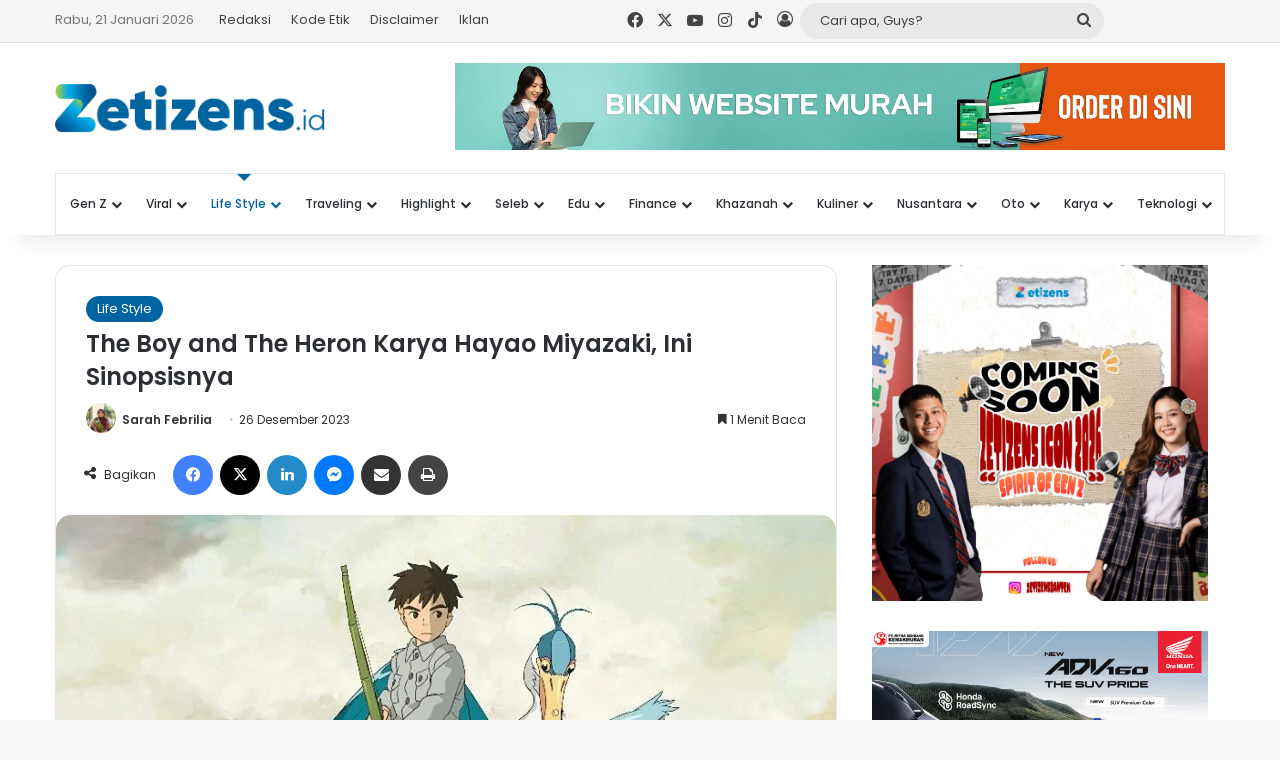

--- FILE ---
content_type: text/html; charset=UTF-8
request_url: https://zetizens.id/26/12/2023/the-boy-and-the-heron-karya-hayao-miyazaki-ini-sinopsisnya/
body_size: 29810
content:
<!DOCTYPE html>
<html lang="id" class="" data-skin="light" prefix="og: https://ogp.me/ns#">
<head>
	<meta charset="UTF-8" />
	<link rel="profile" href="https://gmpg.org/xfn/11" />
	
<meta http-equiv='x-dns-prefetch-control' content='on'>
<link rel='dns-prefetch' href='//cdnjs.cloudflare.com' />
<link rel='dns-prefetch' href='//ajax.googleapis.com' />
<link rel='dns-prefetch' href='//fonts.googleapis.com' />
<link rel='dns-prefetch' href='//fonts.gstatic.com' />
<link rel='dns-prefetch' href='//s.gravatar.com' />
<link rel='dns-prefetch' href='//www.google-analytics.com' />
<link rel='preload' as='script' href='https://ajax.googleapis.com/ajax/libs/webfont/1/webfont.js'>
	<style>img:is([sizes="auto" i], [sizes^="auto," i]) { contain-intrinsic-size: 3000px 1500px }</style>
	
<!-- Optimasi Mesin Pencari oleh Rank Math - https://rankmath.com/ -->
<title>The Boy and The Heron Karya Hayao Miyazaki, Ini Sinopsisnya - zetizens.id</title>
<meta name="description" content="ZETIZENS.ID – Hayao Miyazaki, maestro animasi ternama Jepang mengeluarkan karya terbarunya. Diadaptasi dari cerita novel tahun 1937 karya Genzaburou Yoshino"/>
<meta name="robots" content="follow, index, max-snippet:-1, max-video-preview:-1, max-image-preview:large"/>
<link rel="canonical" href="https://zetizens.id/26/12/2023/the-boy-and-the-heron-karya-hayao-miyazaki-ini-sinopsisnya/" />
<meta property="og:locale" content="id_ID" />
<meta property="og:type" content="article" />
<meta property="og:title" content="The Boy and The Heron Karya Hayao Miyazaki, Ini Sinopsisnya - zetizens.id" />
<meta property="og:description" content="ZETIZENS.ID – Hayao Miyazaki, maestro animasi ternama Jepang mengeluarkan karya terbarunya. Diadaptasi dari cerita novel tahun 1937 karya Genzaburou Yoshino" />
<meta property="og:url" content="https://zetizens.id/26/12/2023/the-boy-and-the-heron-karya-hayao-miyazaki-ini-sinopsisnya/" />
<meta property="og:site_name" content="zetizens.id" />
<meta property="article:tag" content="Animasi" />
<meta property="article:tag" content="Hayao Miyazaki" />
<meta property="article:tag" content="Jepang" />
<meta property="article:tag" content="The Boy and The Heron" />
<meta property="article:section" content="Life Style" />
<meta property="og:updated_time" content="2023-12-26T12:07:47+07:00" />
<meta property="og:image" content="https://zetizens.id/wp-content/uploads/2023/12/The-Boy-and-The-Heron.jpg" />
<meta property="og:image:secure_url" content="https://zetizens.id/wp-content/uploads/2023/12/The-Boy-and-The-Heron.jpg" />
<meta property="og:image:width" content="864" />
<meta property="og:image:height" content="516" />
<meta property="og:image:alt" content="The Boy and The Heron Karya Hayao Miyazaki, Ini Sinopsisnya" />
<meta property="og:image:type" content="image/jpeg" />
<meta property="article:published_time" content="2023-12-26T12:06:16+07:00" />
<meta property="article:modified_time" content="2023-12-26T12:07:47+07:00" />
<meta name="twitter:card" content="summary_large_image" />
<meta name="twitter:title" content="The Boy and The Heron Karya Hayao Miyazaki, Ini Sinopsisnya - zetizens.id" />
<meta name="twitter:description" content="ZETIZENS.ID – Hayao Miyazaki, maestro animasi ternama Jepang mengeluarkan karya terbarunya. Diadaptasi dari cerita novel tahun 1937 karya Genzaburou Yoshino" />
<meta name="twitter:image" content="https://zetizens.id/wp-content/uploads/2023/12/The-Boy-and-The-Heron.jpg" />
<meta name="twitter:label1" content="Ditulis oleh" />
<meta name="twitter:data1" content="Sarah Febrilia" />
<meta name="twitter:label2" content="Waktunya membaca" />
<meta name="twitter:data2" content="1 menit" />
<script type="application/ld+json" class="rank-math-schema">{"@context":"https://schema.org","@graph":[{"@type":"Organization","@id":"https://zetizens.id/#organization","name":"zetizens.id","url":"https://zetizens.id","logo":{"@type":"ImageObject","@id":"https://zetizens.id/#logo","url":"http://zetizens.id/wp-content/uploads/2023/11/logo-new-zetizensid.png","contentUrl":"http://zetizens.id/wp-content/uploads/2023/11/logo-new-zetizensid.png","caption":"zetizens.id","inLanguage":"id","width":"4648","height":"860"}},{"@type":"WebSite","@id":"https://zetizens.id/#website","url":"https://zetizens.id","name":"zetizens.id","alternateName":"zetizens","publisher":{"@id":"https://zetizens.id/#organization"},"inLanguage":"id"},{"@type":"ImageObject","@id":"https://zetizens.id/wp-content/uploads/2023/12/The-Boy-and-The-Heron.jpg","url":"https://zetizens.id/wp-content/uploads/2023/12/The-Boy-and-The-Heron.jpg","width":"864","height":"516","inLanguage":"id"},{"@type":"WebPage","@id":"https://zetizens.id/26/12/2023/the-boy-and-the-heron-karya-hayao-miyazaki-ini-sinopsisnya/#webpage","url":"https://zetizens.id/26/12/2023/the-boy-and-the-heron-karya-hayao-miyazaki-ini-sinopsisnya/","name":"The Boy and The Heron Karya Hayao Miyazaki, Ini Sinopsisnya - zetizens.id","datePublished":"2023-12-26T12:06:16+07:00","dateModified":"2023-12-26T12:07:47+07:00","isPartOf":{"@id":"https://zetizens.id/#website"},"primaryImageOfPage":{"@id":"https://zetizens.id/wp-content/uploads/2023/12/The-Boy-and-The-Heron.jpg"},"inLanguage":"id"},{"@type":"Person","@id":"https://zetizens.id/author/sarah-febrilia/","name":"Sarah Febrilia","url":"https://zetizens.id/author/sarah-febrilia/","image":{"@type":"ImageObject","@id":"https://secure.gravatar.com/avatar/a50f3c6e72f7f4f20334286c4ebd66bdb1b36dcd0df4d7fe351ce7cd90671e7e?s=96&amp;d=mm&amp;r=g","url":"https://secure.gravatar.com/avatar/a50f3c6e72f7f4f20334286c4ebd66bdb1b36dcd0df4d7fe351ce7cd90671e7e?s=96&amp;d=mm&amp;r=g","caption":"Sarah Febrilia","inLanguage":"id"},"worksFor":{"@id":"https://zetizens.id/#organization"}},{"@type":"BlogPosting","headline":"The Boy and The Heron Karya Hayao Miyazaki, Ini Sinopsisnya - zetizens.id","datePublished":"2023-12-26T12:06:16+07:00","dateModified":"2023-12-26T12:07:47+07:00","articleSection":"Life Style","author":{"@id":"https://zetizens.id/author/sarah-febrilia/","name":"Sarah Febrilia"},"publisher":{"@id":"https://zetizens.id/#organization"},"description":"ZETIZENS.ID \u2013 Hayao Miyazaki, maestro animasi ternama Jepang mengeluarkan karya terbarunya. Diadaptasi dari cerita novel tahun 1937 karya Genzaburou Yoshino","name":"The Boy and The Heron Karya Hayao Miyazaki, Ini Sinopsisnya - zetizens.id","@id":"https://zetizens.id/26/12/2023/the-boy-and-the-heron-karya-hayao-miyazaki-ini-sinopsisnya/#richSnippet","isPartOf":{"@id":"https://zetizens.id/26/12/2023/the-boy-and-the-heron-karya-hayao-miyazaki-ini-sinopsisnya/#webpage"},"image":{"@id":"https://zetizens.id/wp-content/uploads/2023/12/The-Boy-and-The-Heron.jpg"},"inLanguage":"id","mainEntityOfPage":{"@id":"https://zetizens.id/26/12/2023/the-boy-and-the-heron-karya-hayao-miyazaki-ini-sinopsisnya/#webpage"}}]}</script>
<!-- /Plugin WordPress Rank Math SEO -->

<link rel='dns-prefetch' href='//www.googletagmanager.com' />
<link rel="alternate" type="application/rss+xml" title="zetizens.id &raquo; Feed" href="https://zetizens.id/feed/" />

		<style type="text/css">
			:root{				
			--tie-preset-gradient-1: linear-gradient(135deg, rgba(6, 147, 227, 1) 0%, rgb(155, 81, 224) 100%);
			--tie-preset-gradient-2: linear-gradient(135deg, rgb(122, 220, 180) 0%, rgb(0, 208, 130) 100%);
			--tie-preset-gradient-3: linear-gradient(135deg, rgba(252, 185, 0, 1) 0%, rgba(255, 105, 0, 1) 100%);
			--tie-preset-gradient-4: linear-gradient(135deg, rgba(255, 105, 0, 1) 0%, rgb(207, 46, 46) 100%);
			--tie-preset-gradient-5: linear-gradient(135deg, rgb(238, 238, 238) 0%, rgb(169, 184, 195) 100%);
			--tie-preset-gradient-6: linear-gradient(135deg, rgb(74, 234, 220) 0%, rgb(151, 120, 209) 20%, rgb(207, 42, 186) 40%, rgb(238, 44, 130) 60%, rgb(251, 105, 98) 80%, rgb(254, 248, 76) 100%);
			--tie-preset-gradient-7: linear-gradient(135deg, rgb(255, 206, 236) 0%, rgb(152, 150, 240) 100%);
			--tie-preset-gradient-8: linear-gradient(135deg, rgb(254, 205, 165) 0%, rgb(254, 45, 45) 50%, rgb(107, 0, 62) 100%);
			--tie-preset-gradient-9: linear-gradient(135deg, rgb(255, 203, 112) 0%, rgb(199, 81, 192) 50%, rgb(65, 88, 208) 100%);
			--tie-preset-gradient-10: linear-gradient(135deg, rgb(255, 245, 203) 0%, rgb(182, 227, 212) 50%, rgb(51, 167, 181) 100%);
			--tie-preset-gradient-11: linear-gradient(135deg, rgb(202, 248, 128) 0%, rgb(113, 206, 126) 100%);
			--tie-preset-gradient-12: linear-gradient(135deg, rgb(2, 3, 129) 0%, rgb(40, 116, 252) 100%);
			--tie-preset-gradient-13: linear-gradient(135deg, #4D34FA, #ad34fa);
			--tie-preset-gradient-14: linear-gradient(135deg, #0057FF, #31B5FF);
			--tie-preset-gradient-15: linear-gradient(135deg, #FF007A, #FF81BD);
			--tie-preset-gradient-16: linear-gradient(135deg, #14111E, #4B4462);
			--tie-preset-gradient-17: linear-gradient(135deg, #F32758, #FFC581);

			
					--main-nav-background: #FFFFFF;
					--main-nav-secondry-background: rgba(0,0,0,0.03);
					--main-nav-primary-color: #0088ff;
					--main-nav-contrast-primary-color: #FFFFFF;
					--main-nav-text-color: #2c2f34;
					--main-nav-secondry-text-color: rgba(0,0,0,0.5);
					--main-nav-main-border-color: rgba(0,0,0,0.1);
					--main-nav-secondry-border-color: rgba(0,0,0,0.08);
				--tie-buttons-radius: 100px;
			}
		</style>
	<meta name="viewport" content="width=device-width, initial-scale=1.0" />
<style id='global-styles-inline-css' type='text/css'>
:root{--wp--preset--aspect-ratio--square: 1;--wp--preset--aspect-ratio--4-3: 4/3;--wp--preset--aspect-ratio--3-4: 3/4;--wp--preset--aspect-ratio--3-2: 3/2;--wp--preset--aspect-ratio--2-3: 2/3;--wp--preset--aspect-ratio--16-9: 16/9;--wp--preset--aspect-ratio--9-16: 9/16;--wp--preset--color--black: #000000;--wp--preset--color--cyan-bluish-gray: #abb8c3;--wp--preset--color--white: #ffffff;--wp--preset--color--pale-pink: #f78da7;--wp--preset--color--vivid-red: #cf2e2e;--wp--preset--color--luminous-vivid-orange: #ff6900;--wp--preset--color--luminous-vivid-amber: #fcb900;--wp--preset--color--light-green-cyan: #7bdcb5;--wp--preset--color--vivid-green-cyan: #00d084;--wp--preset--color--pale-cyan-blue: #8ed1fc;--wp--preset--color--vivid-cyan-blue: #0693e3;--wp--preset--color--vivid-purple: #9b51e0;--wp--preset--color--global-color: #0064a0;--wp--preset--gradient--vivid-cyan-blue-to-vivid-purple: linear-gradient(135deg,rgba(6,147,227,1) 0%,rgb(155,81,224) 100%);--wp--preset--gradient--light-green-cyan-to-vivid-green-cyan: linear-gradient(135deg,rgb(122,220,180) 0%,rgb(0,208,130) 100%);--wp--preset--gradient--luminous-vivid-amber-to-luminous-vivid-orange: linear-gradient(135deg,rgba(252,185,0,1) 0%,rgba(255,105,0,1) 100%);--wp--preset--gradient--luminous-vivid-orange-to-vivid-red: linear-gradient(135deg,rgba(255,105,0,1) 0%,rgb(207,46,46) 100%);--wp--preset--gradient--very-light-gray-to-cyan-bluish-gray: linear-gradient(135deg,rgb(238,238,238) 0%,rgb(169,184,195) 100%);--wp--preset--gradient--cool-to-warm-spectrum: linear-gradient(135deg,rgb(74,234,220) 0%,rgb(151,120,209) 20%,rgb(207,42,186) 40%,rgb(238,44,130) 60%,rgb(251,105,98) 80%,rgb(254,248,76) 100%);--wp--preset--gradient--blush-light-purple: linear-gradient(135deg,rgb(255,206,236) 0%,rgb(152,150,240) 100%);--wp--preset--gradient--blush-bordeaux: linear-gradient(135deg,rgb(254,205,165) 0%,rgb(254,45,45) 50%,rgb(107,0,62) 100%);--wp--preset--gradient--luminous-dusk: linear-gradient(135deg,rgb(255,203,112) 0%,rgb(199,81,192) 50%,rgb(65,88,208) 100%);--wp--preset--gradient--pale-ocean: linear-gradient(135deg,rgb(255,245,203) 0%,rgb(182,227,212) 50%,rgb(51,167,181) 100%);--wp--preset--gradient--electric-grass: linear-gradient(135deg,rgb(202,248,128) 0%,rgb(113,206,126) 100%);--wp--preset--gradient--midnight: linear-gradient(135deg,rgb(2,3,129) 0%,rgb(40,116,252) 100%);--wp--preset--font-size--small: 13px;--wp--preset--font-size--medium: 20px;--wp--preset--font-size--large: 36px;--wp--preset--font-size--x-large: 42px;--wp--preset--spacing--20: 0.44rem;--wp--preset--spacing--30: 0.67rem;--wp--preset--spacing--40: 1rem;--wp--preset--spacing--50: 1.5rem;--wp--preset--spacing--60: 2.25rem;--wp--preset--spacing--70: 3.38rem;--wp--preset--spacing--80: 5.06rem;--wp--preset--shadow--natural: 6px 6px 9px rgba(0, 0, 0, 0.2);--wp--preset--shadow--deep: 12px 12px 50px rgba(0, 0, 0, 0.4);--wp--preset--shadow--sharp: 6px 6px 0px rgba(0, 0, 0, 0.2);--wp--preset--shadow--outlined: 6px 6px 0px -3px rgba(255, 255, 255, 1), 6px 6px rgba(0, 0, 0, 1);--wp--preset--shadow--crisp: 6px 6px 0px rgba(0, 0, 0, 1);}:where(.is-layout-flex){gap: 0.5em;}:where(.is-layout-grid){gap: 0.5em;}body .is-layout-flex{display: flex;}.is-layout-flex{flex-wrap: wrap;align-items: center;}.is-layout-flex > :is(*, div){margin: 0;}body .is-layout-grid{display: grid;}.is-layout-grid > :is(*, div){margin: 0;}:where(.wp-block-columns.is-layout-flex){gap: 2em;}:where(.wp-block-columns.is-layout-grid){gap: 2em;}:where(.wp-block-post-template.is-layout-flex){gap: 1.25em;}:where(.wp-block-post-template.is-layout-grid){gap: 1.25em;}.has-black-color{color: var(--wp--preset--color--black) !important;}.has-cyan-bluish-gray-color{color: var(--wp--preset--color--cyan-bluish-gray) !important;}.has-white-color{color: var(--wp--preset--color--white) !important;}.has-pale-pink-color{color: var(--wp--preset--color--pale-pink) !important;}.has-vivid-red-color{color: var(--wp--preset--color--vivid-red) !important;}.has-luminous-vivid-orange-color{color: var(--wp--preset--color--luminous-vivid-orange) !important;}.has-luminous-vivid-amber-color{color: var(--wp--preset--color--luminous-vivid-amber) !important;}.has-light-green-cyan-color{color: var(--wp--preset--color--light-green-cyan) !important;}.has-vivid-green-cyan-color{color: var(--wp--preset--color--vivid-green-cyan) !important;}.has-pale-cyan-blue-color{color: var(--wp--preset--color--pale-cyan-blue) !important;}.has-vivid-cyan-blue-color{color: var(--wp--preset--color--vivid-cyan-blue) !important;}.has-vivid-purple-color{color: var(--wp--preset--color--vivid-purple) !important;}.has-black-background-color{background-color: var(--wp--preset--color--black) !important;}.has-cyan-bluish-gray-background-color{background-color: var(--wp--preset--color--cyan-bluish-gray) !important;}.has-white-background-color{background-color: var(--wp--preset--color--white) !important;}.has-pale-pink-background-color{background-color: var(--wp--preset--color--pale-pink) !important;}.has-vivid-red-background-color{background-color: var(--wp--preset--color--vivid-red) !important;}.has-luminous-vivid-orange-background-color{background-color: var(--wp--preset--color--luminous-vivid-orange) !important;}.has-luminous-vivid-amber-background-color{background-color: var(--wp--preset--color--luminous-vivid-amber) !important;}.has-light-green-cyan-background-color{background-color: var(--wp--preset--color--light-green-cyan) !important;}.has-vivid-green-cyan-background-color{background-color: var(--wp--preset--color--vivid-green-cyan) !important;}.has-pale-cyan-blue-background-color{background-color: var(--wp--preset--color--pale-cyan-blue) !important;}.has-vivid-cyan-blue-background-color{background-color: var(--wp--preset--color--vivid-cyan-blue) !important;}.has-vivid-purple-background-color{background-color: var(--wp--preset--color--vivid-purple) !important;}.has-black-border-color{border-color: var(--wp--preset--color--black) !important;}.has-cyan-bluish-gray-border-color{border-color: var(--wp--preset--color--cyan-bluish-gray) !important;}.has-white-border-color{border-color: var(--wp--preset--color--white) !important;}.has-pale-pink-border-color{border-color: var(--wp--preset--color--pale-pink) !important;}.has-vivid-red-border-color{border-color: var(--wp--preset--color--vivid-red) !important;}.has-luminous-vivid-orange-border-color{border-color: var(--wp--preset--color--luminous-vivid-orange) !important;}.has-luminous-vivid-amber-border-color{border-color: var(--wp--preset--color--luminous-vivid-amber) !important;}.has-light-green-cyan-border-color{border-color: var(--wp--preset--color--light-green-cyan) !important;}.has-vivid-green-cyan-border-color{border-color: var(--wp--preset--color--vivid-green-cyan) !important;}.has-pale-cyan-blue-border-color{border-color: var(--wp--preset--color--pale-cyan-blue) !important;}.has-vivid-cyan-blue-border-color{border-color: var(--wp--preset--color--vivid-cyan-blue) !important;}.has-vivid-purple-border-color{border-color: var(--wp--preset--color--vivid-purple) !important;}.has-vivid-cyan-blue-to-vivid-purple-gradient-background{background: var(--wp--preset--gradient--vivid-cyan-blue-to-vivid-purple) !important;}.has-light-green-cyan-to-vivid-green-cyan-gradient-background{background: var(--wp--preset--gradient--light-green-cyan-to-vivid-green-cyan) !important;}.has-luminous-vivid-amber-to-luminous-vivid-orange-gradient-background{background: var(--wp--preset--gradient--luminous-vivid-amber-to-luminous-vivid-orange) !important;}.has-luminous-vivid-orange-to-vivid-red-gradient-background{background: var(--wp--preset--gradient--luminous-vivid-orange-to-vivid-red) !important;}.has-very-light-gray-to-cyan-bluish-gray-gradient-background{background: var(--wp--preset--gradient--very-light-gray-to-cyan-bluish-gray) !important;}.has-cool-to-warm-spectrum-gradient-background{background: var(--wp--preset--gradient--cool-to-warm-spectrum) !important;}.has-blush-light-purple-gradient-background{background: var(--wp--preset--gradient--blush-light-purple) !important;}.has-blush-bordeaux-gradient-background{background: var(--wp--preset--gradient--blush-bordeaux) !important;}.has-luminous-dusk-gradient-background{background: var(--wp--preset--gradient--luminous-dusk) !important;}.has-pale-ocean-gradient-background{background: var(--wp--preset--gradient--pale-ocean) !important;}.has-electric-grass-gradient-background{background: var(--wp--preset--gradient--electric-grass) !important;}.has-midnight-gradient-background{background: var(--wp--preset--gradient--midnight) !important;}.has-small-font-size{font-size: var(--wp--preset--font-size--small) !important;}.has-medium-font-size{font-size: var(--wp--preset--font-size--medium) !important;}.has-large-font-size{font-size: var(--wp--preset--font-size--large) !important;}.has-x-large-font-size{font-size: var(--wp--preset--font-size--x-large) !important;}
:where(.wp-block-post-template.is-layout-flex){gap: 1.25em;}:where(.wp-block-post-template.is-layout-grid){gap: 1.25em;}
:where(.wp-block-columns.is-layout-flex){gap: 2em;}:where(.wp-block-columns.is-layout-grid){gap: 2em;}
:root :where(.wp-block-pullquote){font-size: 1.5em;line-height: 1.6;}
</style>
<link rel='stylesheet' id='tie-css-base-css' href='https://zetizens.id/wp-content/themes/jannah/assets/css/base.min.css?ver=7.6.2' type='text/css' media='all' />
<link rel='stylesheet' id='tie-css-styles-css' href='https://zetizens.id/wp-content/themes/jannah/assets/css/style.min.css?ver=7.6.2' type='text/css' media='all' />
<link rel='stylesheet' id='tie-css-widgets-css' href='https://zetizens.id/wp-content/themes/jannah/assets/css/widgets.min.css?ver=7.6.2' type='text/css' media='all' />
<link rel='stylesheet' id='tie-css-helpers-css' href='https://zetizens.id/wp-content/themes/jannah/assets/css/helpers.min.css?ver=7.6.2' type='text/css' media='all' />
<link rel='stylesheet' id='tie-fontawesome5-css' href='https://zetizens.id/wp-content/themes/jannah/assets/css/fontawesome.css?ver=7.6.2' type='text/css' media='all' />
<link rel='stylesheet' id='tie-css-ilightbox-css' href='https://zetizens.id/wp-content/themes/jannah/assets/ilightbox/dark-skin/skin.css?ver=7.6.2' type='text/css' media='all' />
<link rel='stylesheet' id='tie-css-shortcodes-css' href='https://zetizens.id/wp-content/themes/jannah/assets/css/plugins/shortcodes.min.css?ver=7.6.2' type='text/css' media='all' />
<link rel='stylesheet' id='tie-css-single-css' href='https://zetizens.id/wp-content/themes/jannah/assets/css/single.min.css?ver=7.6.2' type='text/css' media='all' />
<link rel='stylesheet' id='tie-css-print-css' href='https://zetizens.id/wp-content/themes/jannah/assets/css/print.css?ver=7.6.2' type='text/css' media='print' />
<style id='tie-css-print-inline-css' type='text/css'>
.wf-active body{font-family: 'Poppins';}.wf-active .logo-text,.wf-active h1,.wf-active h2,.wf-active h3,.wf-active h4,.wf-active h5,.wf-active h6,.wf-active .the-subtitle{font-family: 'Poppins';}.wf-active #main-nav .main-menu > ul > li > a{font-family: 'Poppins';}.wf-active blockquote p{font-family: 'Poppins';}#main-nav .main-menu > ul > li > a{font-size: 12px;font-weight: 500;text-transform: capitalize;}body .button,body [type="submit"]{font-size: 12px;font-weight: 400;}.entry-header h1.entry-title{font-size: 24px;font-weight: 600;}.entry-header .entry-sub-title{font-size: 14px;}#the-post .entry-content,#the-post .entry-content p{font-size: 16px;}#tie-wrapper .mag-box-title h3{font-weight: 600;}#tie-wrapper .widget-title .the-subtitle,#tie-wrapper #comments-title,#tie-wrapper .comment-reply-title,#tie-wrapper .woocommerce-tabs .panel h2,#tie-wrapper .related.products h2,#tie-wrapper #bbpress-forums #new-post > fieldset.bbp-form > legend,#tie-wrapper .entry-content .review-box-header{font-weight: 600;}:root:root{--brand-color: #0064a0;--dark-brand-color: #00326e;--bright-color: #FFFFFF;--base-color: #2c2f34;}#reading-position-indicator{box-shadow: 0 0 10px rgba( 0,100,160,0.7);}:root:root{--brand-color: #0064a0;--dark-brand-color: #00326e;--bright-color: #FFFFFF;--base-color: #2c2f34;}#reading-position-indicator{box-shadow: 0 0 10px rgba( 0,100,160,0.7);}#header-notification-bar{background: var( --tie-preset-gradient-12 );}#top-nav,#top-nav .sub-menu,#top-nav .comp-sub-menu,#top-nav .ticker-content,#top-nav .ticker-swipe,.top-nav-boxed #top-nav .topbar-wrapper,.top-nav-dark .top-menu ul,#autocomplete-suggestions.search-in-top-nav{background-color : #f5f5f5;}#top-nav *,#autocomplete-suggestions.search-in-top-nav{border-color: rgba( #000000,0.08);}#top-nav .icon-basecloud-bg:after{color: #f5f5f5;}#top-nav a:not(:hover),#top-nav input,#top-nav #search-submit,#top-nav .fa-spinner,#top-nav .dropdown-social-icons li a span,#top-nav .components > li .social-link:not(:hover) span,#autocomplete-suggestions.search-in-top-nav a{color: #444444;}#top-nav input::-moz-placeholder{color: #444444;}#top-nav input:-moz-placeholder{color: #444444;}#top-nav input:-ms-input-placeholder{color: #444444;}#top-nav input::-webkit-input-placeholder{color: #444444;}#top-nav,.search-in-top-nav{--tie-buttons-color: #0064a0;--tie-buttons-border-color: #0064a0;--tie-buttons-text: #FFFFFF;--tie-buttons-hover-color: #004682;}#top-nav a:hover,#top-nav .menu li:hover > a,#top-nav .menu > .tie-current-menu > a,#top-nav .components > li:hover > a,#top-nav .components #search-submit:hover,#autocomplete-suggestions.search-in-top-nav .post-title a:hover{color: #0064a0;}#top-nav,#top-nav .comp-sub-menu,#top-nav .tie-weather-widget{color: #777777;}#autocomplete-suggestions.search-in-top-nav .post-meta,#autocomplete-suggestions.search-in-top-nav .post-meta a:not(:hover){color: rgba( 119,119,119,0.7 );}#top-nav .weather-icon .icon-cloud,#top-nav .weather-icon .icon-basecloud-bg,#top-nav .weather-icon .icon-cloud-behind{color: #777777 !important;}#footer{background-color: #0064a0;}#site-info{background-color: #ffffff;}@media (max-width: 991px) {#tie-wrapper #theme-header,#tie-wrapper #theme-header #main-nav .main-menu-wrapper,#tie-wrapper #theme-header .logo-container{background: transparent;}#tie-wrapper #theme-header .logo-container,#tie-wrapper #theme-header .logo-container.fixed-nav,#tie-wrapper #theme-header #main-nav {background-color: #0064a0;}.mobile-header-components .components .comp-sub-menu{background-color: #0064a0;}}#footer .posts-list-counter .posts-list-items li.widget-post-list:before{border-color: #0064a0;}#footer .timeline-widget a .date:before{border-color: rgba(0,100,160,0.8);}#footer .footer-boxed-widget-area,#footer textarea,#footer input:not([type=submit]),#footer select,#footer code,#footer kbd,#footer pre,#footer samp,#footer .show-more-button,#footer .slider-links .tie-slider-nav span,#footer #wp-calendar,#footer #wp-calendar tbody td,#footer #wp-calendar thead th,#footer .widget.buddypress .item-options a{border-color: rgba(255,255,255,0.1);}#footer .social-statistics-widget .white-bg li.social-icons-item a,#footer .widget_tag_cloud .tagcloud a,#footer .latest-tweets-widget .slider-links .tie-slider-nav span,#footer .widget_layered_nav_filters a{border-color: rgba(255,255,255,0.1);}#footer .social-statistics-widget .white-bg li:before{background: rgba(255,255,255,0.1);}.site-footer #wp-calendar tbody td{background: rgba(255,255,255,0.02);}#footer .white-bg .social-icons-item a span.followers span,#footer .circle-three-cols .social-icons-item a .followers-num,#footer .circle-three-cols .social-icons-item a .followers-name{color: rgba(255,255,255,0.8);}#footer .timeline-widget ul:before,#footer .timeline-widget a:not(:hover) .date:before{background-color: #004682;}#footer .widget-title,#footer .widget-title a:not(:hover){color: #dddddd;}#footer,#footer textarea,#footer input:not([type='submit']),#footer select,#footer #wp-calendar tbody,#footer .tie-slider-nav li span:not(:hover),#footer .widget_categories li a:before,#footer .widget_product_categories li a:before,#footer .widget_layered_nav li a:before,#footer .widget_archive li a:before,#footer .widget_nav_menu li a:before,#footer .widget_meta li a:before,#footer .widget_pages li a:before,#footer .widget_recent_entries li a:before,#footer .widget_display_forums li a:before,#footer .widget_display_views li a:before,#footer .widget_rss li a:before,#footer .widget_display_stats dt:before,#footer .subscribe-widget-content h3,#footer .about-author .social-icons a:not(:hover) span{color: #aaaaaa;}#footer post-widget-body .meta-item,#footer .post-meta,#footer .stream-title,#footer.dark-skin .timeline-widget .date,#footer .wp-caption .wp-caption-text,#footer .rss-date{color: rgba(170,170,170,0.7);}#footer input::-moz-placeholder{color: #aaaaaa;}#footer input:-moz-placeholder{color: #aaaaaa;}#footer input:-ms-input-placeholder{color: #aaaaaa;}#footer input::-webkit-input-placeholder{color: #aaaaaa;}#site-info,#site-info ul.social-icons li a:not(:hover) span{color: #999999;}#footer .site-info a:not(:hover){color: #666666;}.tie-cat-2,.tie-cat-item-2 > span{background-color:#0064a0 !important;color:#FFFFFF !important;}.tie-cat-2:after{border-top-color:#0064a0 !important;}.tie-cat-2:hover{background-color:#004682 !important;}.tie-cat-2:hover:after{border-top-color:#004682 !important;}.tie-cat-11,.tie-cat-item-11 > span{background-color:#0064a0 !important;color:#FFFFFF !important;}.tie-cat-11:after{border-top-color:#0064a0 !important;}.tie-cat-11:hover{background-color:#004682 !important;}.tie-cat-11:hover:after{border-top-color:#004682 !important;}.tie-cat-14,.tie-cat-item-14 > span{background-color:#0064a0 !important;color:#FFFFFF !important;}.tie-cat-14:after{border-top-color:#0064a0 !important;}.tie-cat-14:hover{background-color:#004682 !important;}.tie-cat-14:hover:after{border-top-color:#004682 !important;}.tie-cat-16,.tie-cat-item-16 > span{background-color:#0064a0 !important;color:#FFFFFF !important;}.tie-cat-16:after{border-top-color:#0064a0 !important;}.tie-cat-16:hover{background-color:#004682 !important;}.tie-cat-16:hover:after{border-top-color:#004682 !important;}.tie-cat-18,.tie-cat-item-18 > span{background-color:#0064a0 !important;color:#FFFFFF !important;}.tie-cat-18:after{border-top-color:#0064a0 !important;}.tie-cat-18:hover{background-color:#004682 !important;}.tie-cat-18:hover:after{border-top-color:#004682 !important;}.tie-cat-19,.tie-cat-item-19 > span{background-color:#0064a0 !important;color:#FFFFFF !important;}.tie-cat-19:after{border-top-color:#0064a0 !important;}.tie-cat-19:hover{background-color:#004682 !important;}.tie-cat-19:hover:after{border-top-color:#004682 !important;}.tie-cat-25,.tie-cat-item-25 > span{background-color:#0064a0 !important;color:#FFFFFF !important;}.tie-cat-25:after{border-top-color:#0064a0 !important;}.tie-cat-25:hover{background-color:#004682 !important;}.tie-cat-25:hover:after{border-top-color:#004682 !important;}@media (max-width: 991px){.side-aside.normal-side{background: #0064a0;background: -webkit-linear-gradient(135deg,#0087c6,#0064a0 );background: -moz-linear-gradient(135deg,#0087c6,#0064a0 );background: -o-linear-gradient(135deg,#0087c6,#0064a0 );background: linear-gradient(135deg,#0064a0,#0087c6 );}}.mobile-header-components li.custom-menu-link > a,#mobile-menu-icon .menu-text{color: #ffffff!important;}#mobile-menu-icon .nav-icon,#mobile-menu-icon .nav-icon:before,#mobile-menu-icon .nav-icon:after{background-color: #ffffff!important;}body .mag-box .breaking,body .social-icons-widget .social-icons-item .social-link,body .widget_product_tag_cloud a,body .widget_tag_cloud a,body .post-tags a,body .widget_layered_nav_filters a,body .post-bottom-meta-title,body .post-bottom-meta a,body .post-cat,body .show-more-button,body #instagram-link.is-expanded .follow-button,body .cat-counter a + span,body .mag-box-options .slider-arrow-nav a,body .main-menu .cats-horizontal li a,body #instagram-link.is-compact,body .pages-numbers a,body .pages-nav-item,body .bp-pagination-links .page-numbers,body .fullwidth-area .widget_tag_cloud .tagcloud a,body ul.breaking-news-nav li.jnt-prev,body ul.breaking-news-nav li.jnt-next,body #tie-popup-search-mobile table.gsc-search-box{border-radius: 35px;}body .mag-box ul.breaking-news-nav li{border: 0 !important;}body #instagram-link.is-compact{padding-right: 40px;padding-left: 40px;}body .post-bottom-meta-title,body .post-bottom-meta a,body .more-link{padding-right: 15px;padding-left: 15px;}body #masonry-grid .container-wrapper .post-thumb img{border-radius: 0px;}body .video-thumbnail,body .review-item,body .review-summary,body .user-rate-wrap,body textarea,body input,body select{border-radius: 5px;}body .post-content-slideshow,body #tie-read-next,body .prev-next-post-nav .post-thumb,body .post-thumb img,body .container-wrapper,body .tie-popup-container .container-wrapper,body .widget,body .tie-grid-slider .grid-item,body .slider-vertical-navigation .slide,body .boxed-slider:not(.tie-grid-slider) .slide,body .buddypress-wrap .activity-list .load-more a,body .buddypress-wrap .activity-list .load-newest a,body .woocommerce .products .product .product-img img,body .woocommerce .products .product .product-img,body .woocommerce .woocommerce-tabs,body .woocommerce div.product .related.products,body .woocommerce div.product .up-sells.products,body .woocommerce .cart_totals,.woocommerce .cross-sells,body .big-thumb-left-box-inner,body .miscellaneous-box .posts-items li:first-child,body .single-big-img,body .masonry-with-spaces .container-wrapper .slide,body .news-gallery-items li .post-thumb,body .scroll-2-box .slide,.magazine1.archive:not(.bbpress) .entry-header-outer,.magazine1.search .entry-header-outer,.magazine1.archive:not(.bbpress) .mag-box .container-wrapper,.magazine1.search .mag-box .container-wrapper,body.magazine1 .entry-header-outer + .mag-box,body .digital-rating-static,body .entry q,body .entry blockquote,body #instagram-link.is-expanded,body.single-post .featured-area,body.post-layout-8 #content,body .footer-boxed-widget-area,body .tie-video-main-slider,body .post-thumb-overlay,body .widget_media_image img,body .stream-item-mag img,body .media-page-layout .post-element{border-radius: 15px;}#subcategories-section .container-wrapper{border-radius: 15px !important;margin-top: 15px !important;border-top-width: 1px !important;}@media (max-width: 767px) {.tie-video-main-slider iframe{border-top-right-radius: 15px;border-top-left-radius: 15px;}}.magazine1.archive:not(.bbpress) .mag-box .container-wrapper,.magazine1.search .mag-box .container-wrapper{margin-top: 15px;border-top-width: 1px;}body .section-wrapper:not(.container-full) .wide-slider-wrapper .slider-main-container,body .section-wrapper:not(.container-full) .wide-slider-three-slids-wrapper{border-radius: 15px;overflow: hidden;}body .wide-slider-nav-wrapper,body .share-buttons-bottom,body .first-post-gradient li:first-child .post-thumb:after,body .scroll-2-box .post-thumb:after{border-bottom-left-radius: 15px;border-bottom-right-radius: 15px;}body .main-menu .menu-sub-content,body .comp-sub-menu{border-bottom-left-radius: 10px;border-bottom-right-radius: 10px;}body.single-post .featured-area{overflow: hidden;}body #check-also-box.check-also-left{border-top-right-radius: 15px;border-bottom-right-radius: 15px;}body #check-also-box.check-also-right{border-top-left-radius: 15px;border-bottom-left-radius: 15px;}body .mag-box .breaking-news-nav li:last-child{border-top-right-radius: 35px;border-bottom-right-radius: 35px;}body .mag-box .breaking-title:before{border-top-left-radius: 35px;border-bottom-left-radius: 35px;}body .tabs li:last-child a,body .full-overlay-title li:not(.no-post-thumb) .block-title-overlay{border-top-right-radius: 15px;}body .center-overlay-title li:not(.no-post-thumb) .block-title-overlay,body .tabs li:first-child a{border-top-left-radius: 15px;}
</style>
<script type="text/javascript" data-no-optimize="1" data-cfasync="false" src="https://zetizens.id/wp-includes/js/jquery/jquery.min.js?ver=3.7.1" id="jquery-core-js"></script>
<script type="text/javascript" src="https://zetizens.id/wp-includes/js/jquery/jquery-migrate.min.js?ver=3.4.1" id="jquery-migrate-js"></script>

<!-- Potongan tag Google (gtag.js) ditambahkan oleh Site Kit -->
<!-- Snippet Google Analytics telah ditambahkan oleh Site Kit -->
<script type="text/javascript" src="https://www.googletagmanager.com/gtag/js?id=GT-KV5D4B5" id="google_gtagjs-js" async></script>
<script type="text/javascript" id="google_gtagjs-js-after">
/* <![CDATA[ */
window.dataLayer = window.dataLayer || [];function gtag(){dataLayer.push(arguments);}
gtag("set","linker",{"domains":["zetizens.id"]});
gtag("js", new Date());
gtag("set", "developer_id.dZTNiMT", true);
gtag("config", "GT-KV5D4B5");
/* ]]> */
</script>
<link rel="https://api.w.org/" href="https://zetizens.id/wp-json/" /><link rel="alternate" title="JSON" type="application/json" href="https://zetizens.id/wp-json/wp/v2/posts/64590" /><link rel="EditURI" type="application/rsd+xml" title="RSD" href="https://zetizens.id/xmlrpc.php?rsd" />
<meta name="generator" content="WordPress 6.8.3" />
<link rel='shortlink' href='https://zetizens.id/?p=64590' />
<link rel="alternate" title="oEmbed (JSON)" type="application/json+oembed" href="https://zetizens.id/wp-json/oembed/1.0/embed?url=https%3A%2F%2Fzetizens.id%2F26%2F12%2F2023%2Fthe-boy-and-the-heron-karya-hayao-miyazaki-ini-sinopsisnya%2F" />
<link rel="alternate" title="oEmbed (XML)" type="text/xml+oembed" href="https://zetizens.id/wp-json/oembed/1.0/embed?url=https%3A%2F%2Fzetizens.id%2F26%2F12%2F2023%2Fthe-boy-and-the-heron-karya-hayao-miyazaki-ini-sinopsisnya%2F&#038;format=xml" />
<meta name="generator" content="Site Kit by Google 1.166.0" /><meta http-equiv="X-UA-Compatible" content="IE=edge">
<link rel="icon" href="https://zetizens.id/wp-content/uploads/2023/11/cropped-z-icon-32x32.png" sizes="32x32" />
<link rel="icon" href="https://zetizens.id/wp-content/uploads/2023/11/cropped-z-icon-192x192.png" sizes="192x192" />
<link rel="apple-touch-icon" href="https://zetizens.id/wp-content/uploads/2023/11/cropped-z-icon-180x180.png" />
<meta name="msapplication-TileImage" content="https://zetizens.id/wp-content/uploads/2023/11/cropped-z-icon-270x270.png" />
</head>

<body id="tie-body" class="wp-singular post-template-default single single-post postid-64590 single-format-standard wp-custom-logo wp-theme-jannah tie-no-js block-head-11 magazine3 magazine1 is-thumb-overlay-disabled is-desktop is-header-layout-3 has-header-ad sidebar-right has-sidebar post-layout-1 narrow-title-narrow-media is-standard-format tie-auto-dropcap has-mobile-share hide_share_post_top hide_share_post_bottom is-ajax-parent-post">



<div class="background-overlay">

	<div id="tie-container" class="site tie-container">

		
		<div id="tie-wrapper">
			
<header id="theme-header" class="theme-header header-layout-3 main-nav-light main-nav-default-light main-nav-below main-nav-boxed has-stream-item top-nav-active top-nav-light top-nav-default-light top-nav-above has-shadow has-normal-width-logo mobile-header-default">
	
<nav id="top-nav"  class="has-date-menu-components top-nav header-nav" aria-label="Secondary Navigation">
	<div class="container">
		<div class="topbar-wrapper">

			
					<div class="topbar-today-date">
						Rabu, 21 Januari 2026					</div>
					
			<div class="tie-alignleft">
				<div class="top-menu header-menu"><ul id="menu-redaksi" class="menu"><li id="menu-item-61648" class="menu-item menu-item-type-post_type menu-item-object-page menu-item-61648"><a href="https://zetizens.id/redaksi/">Redaksi</a></li>
<li id="menu-item-61647" class="menu-item menu-item-type-post_type menu-item-object-page menu-item-61647"><a href="https://zetizens.id/kode-etik/">Kode Etik</a></li>
<li id="menu-item-61645" class="menu-item menu-item-type-post_type menu-item-object-page menu-item-61645"><a href="https://zetizens.id/disclaimer/">Disclaimer</a></li>
<li id="menu-item-61646" class="menu-item menu-item-type-post_type menu-item-object-page menu-item-61646"><a href="https://zetizens.id/iklan/">Iklan</a></li>
</ul></div>			</div><!-- .tie-alignleft /-->

			<div class="tie-alignright">
				<ul class="components"> <li class="social-icons-item"><a class="social-link facebook-social-icon" rel="external noopener nofollow" target="_blank" href="https://www.facebook.com/zetizenbanten17"><span class="tie-social-icon tie-icon-facebook"></span><span class="screen-reader-text">Facebook</span></a></li><li class="social-icons-item"><a class="social-link twitter-social-icon" rel="external noopener nofollow" target="_blank" href="https://twitter.com/zetizen_raban"><span class="tie-social-icon tie-icon-twitter"></span><span class="screen-reader-text">X</span></a></li><li class="social-icons-item"><a class="social-link youtube-social-icon" rel="external noopener nofollow" target="_blank" href="https://www.youtube.com/channel/UC2Rg-Jhce8M8LwQeYh8DIfQ"><span class="tie-social-icon tie-icon-youtube"></span><span class="screen-reader-text">YouTube</span></a></li><li class="social-icons-item"><a class="social-link instagram-social-icon" rel="external noopener nofollow" target="_blank" href="https://www.instagram.com/zetizenbanten/"><span class="tie-social-icon tie-icon-instagram"></span><span class="screen-reader-text">Instagram</span></a></li><li class="social-icons-item"><a class="social-link tiktok-social-icon" rel="external noopener nofollow" target="_blank" href="https://www.tiktok.com/@zetizenbanten"><span class="tie-social-icon tie-icon-tiktok"></span><span class="screen-reader-text">TikTok</span></a></li> 
	
		<li class=" popup-login-icon menu-item custom-menu-link">
			<a href="#" class="lgoin-btn tie-popup-trigger">
				<span class="tie-icon-author" aria-hidden="true"></span>
				<span class="screen-reader-text">Log In</span>			</a>
		</li>

						<li class="search-bar menu-item custom-menu-link" aria-label="Search">
				<form method="get" id="search" action="https://zetizens.id/">
					<input id="search-input"  inputmode="search" type="text" name="s" title="Cari apa, Guys?" placeholder="Cari apa, Guys?" />
					<button id="search-submit" type="submit">
						<span class="tie-icon-search tie-search-icon" aria-hidden="true"></span>
						<span class="screen-reader-text">Cari apa, Guys?</span>
					</button>
				</form>
			</li>
			</ul><!-- Components -->			</div><!-- .tie-alignright /-->

		</div><!-- .topbar-wrapper /-->
	</div><!-- .container /-->
</nav><!-- #top-nav /-->

<div class="container header-container">
	<div class="tie-row logo-row">

		
		<div class="logo-wrapper">
			<div class="tie-col-md-4 logo-container clearfix">
				
		<div id="logo" class="image-logo" >

			
			<a title="zetizens.id" href="https://zetizens.id/">
				
				<picture class="tie-logo-default tie-logo-picture">
					<source class="tie-logo-source-default tie-logo-source" srcset="https://zetizens.id/wp-content/uploads/2023/11/Logo-Zetizensid-Grey.png.webp" media="(max-width:991px)">
					<source class="tie-logo-source-default tie-logo-source" srcset="https://zetizens.id/wp-content/uploads/2023/11/logo-new-zetizensid.png.webp">
					<img class="tie-logo-img-default tie-logo-img" src="https://zetizens.id/wp-content/uploads/2023/11/logo-new-zetizensid.png.webp" alt="zetizens.id" width="270" height="50" style="max-height:50px !important; width: auto;" />
				</picture>
						</a>

			
		</div><!-- #logo /-->

		<div id="mobile-header-components-area_2" class="mobile-header-components"><ul class="components"><li class="mobile-component_menu custom-menu-link"><a href="#" id="mobile-menu-icon" class="menu-text-wrapper"><span class="tie-mobile-menu-icon nav-icon is-layout-1"></span><span class="menu-text">Menu</span></a></li> <li class="mobile-component_search custom-menu-link">
				<a href="#" class="tie-search-trigger-mobile">
					<span class="tie-icon-search tie-search-icon" aria-hidden="true"></span>
					<span class="screen-reader-text">Cari apa, Guys?</span>
				</a>
			</li> <li class="mobile-component_login custom-menu-link">
				<a href="#" class="lgoin-btn tie-popup-trigger">
					<span class="tie-icon-author" aria-hidden="true"></span>
					<span class="screen-reader-text">Log In</span>
				</a>
			</li></ul></div>			</div><!-- .tie-col /-->
		</div><!-- .logo-wrapper /-->

		<div class="tie-col-md-8 stream-item stream-item-top-wrapper"><div class="stream-item-top">
					<a href="https://dezainin.com/bikin-website-murah/" title="" target="_blank" >
						<img src="https://zetizens.id/wp-content/uploads/2023/11/top-1.png.webp" alt="" width="728" height="91" />
					</a>
				</div></div><!-- .tie-col /-->
	</div><!-- .tie-row /-->
</div><!-- .container /-->

<div class="main-nav-wrapper">
	<nav id="main-nav"  class="main-nav header-nav menu-style-arrow menu-style-minimal"  aria-label="Primary Navigation">
		<div class="container">

			<div class="main-menu-wrapper">

				
				<div id="menu-components-wrap">

					
					<div class="main-menu main-menu-wrap">
						<div id="main-nav-menu" class="main-menu header-menu"><ul id="menu-utama" class="menu"><li id="menu-item-1046" class="menu-item menu-item-type-taxonomy menu-item-object-category menu-item-1046 mega-menu mega-cat mega-menu-posts " data-id="24" ><a href="https://zetizens.id/category/gen-z/">Gen Z</a>
<div class="mega-menu-block menu-sub-content"  >

<div class="mega-menu-content">
<div class="mega-cat-wrapper">

						<div class="mega-cat-content horizontal-posts">

								<div class="mega-ajax-content mega-cat-posts-container clearfix">

						</div><!-- .mega-ajax-content -->

						</div><!-- .mega-cat-content -->

					</div><!-- .mega-cat-Wrapper -->

</div><!-- .mega-menu-content -->

</div><!-- .mega-menu-block --> 
</li>
<li id="menu-item-1055" class="menu-item menu-item-type-taxonomy menu-item-object-category menu-item-1055 mega-menu mega-cat mega-menu-posts " data-id="1" ><a href="https://zetizens.id/category/viral/">Viral</a>
<div class="mega-menu-block menu-sub-content"  >

<div class="mega-menu-content">
<div class="mega-cat-wrapper">

						<div class="mega-cat-content horizontal-posts">

								<div class="mega-ajax-content mega-cat-posts-container clearfix">

						</div><!-- .mega-ajax-content -->

						</div><!-- .mega-cat-content -->

					</div><!-- .mega-cat-Wrapper -->

</div><!-- .mega-menu-content -->

</div><!-- .mega-menu-block --> 
</li>
<li id="menu-item-1050" class="menu-item menu-item-type-taxonomy menu-item-object-category current-post-ancestor current-menu-parent current-post-parent menu-item-1050 tie-current-menu mega-menu mega-cat mega-menu-posts " data-id="21" ><a href="https://zetizens.id/category/life-style/">Life Style</a>
<div class="mega-menu-block menu-sub-content"  >

<div class="mega-menu-content">
<div class="mega-cat-wrapper">

						<div class="mega-cat-content horizontal-posts">

								<div class="mega-ajax-content mega-cat-posts-container clearfix">

						</div><!-- .mega-ajax-content -->

						</div><!-- .mega-cat-content -->

					</div><!-- .mega-cat-Wrapper -->

</div><!-- .mega-menu-content -->

</div><!-- .mega-menu-block --> 
</li>
<li id="menu-item-1054" class="menu-item menu-item-type-taxonomy menu-item-object-category menu-item-1054 mega-menu mega-cat mega-menu-posts " data-id="18" ><a href="https://zetizens.id/category/traveling/">Traveling</a>
<div class="mega-menu-block menu-sub-content"  >

<div class="mega-menu-content">
<div class="mega-cat-wrapper">

						<div class="mega-cat-content horizontal-posts">

								<div class="mega-ajax-content mega-cat-posts-container clearfix">

						</div><!-- .mega-ajax-content -->

						</div><!-- .mega-cat-content -->

					</div><!-- .mega-cat-Wrapper -->

</div><!-- .mega-menu-content -->

</div><!-- .mega-menu-block --> 
</li>
<li id="menu-item-1047" class="menu-item menu-item-type-taxonomy menu-item-object-category menu-item-1047 mega-menu mega-cat mega-menu-posts " data-id="27" ><a href="https://zetizens.id/category/highlight/">Highlight</a>
<div class="mega-menu-block menu-sub-content"  >

<div class="mega-menu-content">
<div class="mega-cat-wrapper">

						<div class="mega-cat-content horizontal-posts">

								<div class="mega-ajax-content mega-cat-posts-container clearfix">

						</div><!-- .mega-ajax-content -->

						</div><!-- .mega-cat-content -->

					</div><!-- .mega-cat-Wrapper -->

</div><!-- .mega-menu-content -->

</div><!-- .mega-menu-block --> 
</li>
<li id="menu-item-1053" class="menu-item menu-item-type-taxonomy menu-item-object-category menu-item-1053 mega-menu mega-cat mega-menu-posts " data-id="2" ><a href="https://zetizens.id/category/seleb/">Seleb</a>
<div class="mega-menu-block menu-sub-content"  >

<div class="mega-menu-content">
<div class="mega-cat-wrapper">

						<div class="mega-cat-content horizontal-posts">

								<div class="mega-ajax-content mega-cat-posts-container clearfix">

						</div><!-- .mega-ajax-content -->

						</div><!-- .mega-cat-content -->

					</div><!-- .mega-cat-Wrapper -->

</div><!-- .mega-menu-content -->

</div><!-- .mega-menu-block --> 
</li>
<li id="menu-item-1044" class="menu-item menu-item-type-taxonomy menu-item-object-category menu-item-1044 mega-menu mega-cat mega-menu-posts " data-id="25" ><a href="https://zetizens.id/category/edu/">Edu</a>
<div class="mega-menu-block menu-sub-content"  >

<div class="mega-menu-content">
<div class="mega-cat-wrapper">

						<div class="mega-cat-content horizontal-posts">

								<div class="mega-ajax-content mega-cat-posts-container clearfix">

						</div><!-- .mega-ajax-content -->

						</div><!-- .mega-cat-content -->

					</div><!-- .mega-cat-Wrapper -->

</div><!-- .mega-menu-content -->

</div><!-- .mega-menu-block --> 
</li>
<li id="menu-item-1045" class="menu-item menu-item-type-taxonomy menu-item-object-category menu-item-1045 mega-menu mega-cat mega-menu-posts " data-id="19" ><a href="https://zetizens.id/category/finance/">Finance</a>
<div class="mega-menu-block menu-sub-content"  >

<div class="mega-menu-content">
<div class="mega-cat-wrapper">

						<div class="mega-cat-content horizontal-posts">

								<div class="mega-ajax-content mega-cat-posts-container clearfix">

						</div><!-- .mega-ajax-content -->

						</div><!-- .mega-cat-content -->

					</div><!-- .mega-cat-Wrapper -->

</div><!-- .mega-menu-content -->

</div><!-- .mega-menu-block --> 
</li>
<li id="menu-item-1048" class="menu-item menu-item-type-taxonomy menu-item-object-category menu-item-1048 mega-menu mega-cat mega-menu-posts " data-id="14" ><a href="https://zetizens.id/category/khazanah/">Khazanah</a>
<div class="mega-menu-block menu-sub-content"  >

<div class="mega-menu-content">
<div class="mega-cat-wrapper">

						<div class="mega-cat-content horizontal-posts">

								<div class="mega-ajax-content mega-cat-posts-container clearfix">

						</div><!-- .mega-ajax-content -->

						</div><!-- .mega-cat-content -->

					</div><!-- .mega-cat-Wrapper -->

</div><!-- .mega-menu-content -->

</div><!-- .mega-menu-block --> 
</li>
<li id="menu-item-1049" class="menu-item menu-item-type-taxonomy menu-item-object-category menu-item-1049 mega-menu mega-cat mega-menu-posts " data-id="16" ><a href="https://zetizens.id/category/kuliner/">Kuliner</a>
<div class="mega-menu-block menu-sub-content"  >

<div class="mega-menu-content">
<div class="mega-cat-wrapper">

						<div class="mega-cat-content horizontal-posts">

								<div class="mega-ajax-content mega-cat-posts-container clearfix">

						</div><!-- .mega-ajax-content -->

						</div><!-- .mega-cat-content -->

					</div><!-- .mega-cat-Wrapper -->

</div><!-- .mega-menu-content -->

</div><!-- .mega-menu-block --> 
</li>
<li id="menu-item-1051" class="menu-item menu-item-type-taxonomy menu-item-object-category menu-item-1051 mega-menu mega-cat mega-menu-posts " data-id="11" ><a href="https://zetizens.id/category/nusantara/">Nusantara</a>
<div class="mega-menu-block menu-sub-content"  >

<div class="mega-menu-content">
<div class="mega-cat-wrapper">

						<div class="mega-cat-content horizontal-posts">

								<div class="mega-ajax-content mega-cat-posts-container clearfix">

						</div><!-- .mega-ajax-content -->

						</div><!-- .mega-cat-content -->

					</div><!-- .mega-cat-Wrapper -->

</div><!-- .mega-menu-content -->

</div><!-- .mega-menu-block --> 
</li>
<li id="menu-item-1052" class="menu-item menu-item-type-taxonomy menu-item-object-category menu-item-1052 mega-menu mega-cat mega-menu-posts " data-id="26" ><a href="https://zetizens.id/category/oto/">Oto</a>
<div class="mega-menu-block menu-sub-content"  >

<div class="mega-menu-content">
<div class="mega-cat-wrapper">

						<div class="mega-cat-content horizontal-posts">

								<div class="mega-ajax-content mega-cat-posts-container clearfix">

						</div><!-- .mega-ajax-content -->

						</div><!-- .mega-cat-content -->

					</div><!-- .mega-cat-Wrapper -->

</div><!-- .mega-menu-content -->

</div><!-- .mega-menu-block --> 
</li>
<li id="menu-item-68334" class="menu-item menu-item-type-taxonomy menu-item-object-category menu-item-68334 mega-menu mega-cat mega-menu-posts " data-id="2231" ><a href="https://zetizens.id/category/karya/">Karya</a>
<div class="mega-menu-block menu-sub-content"  >

<div class="mega-menu-content">
<div class="mega-cat-wrapper">

						<div class="mega-cat-content horizontal-posts">

								<div class="mega-ajax-content mega-cat-posts-container clearfix">

						</div><!-- .mega-ajax-content -->

						</div><!-- .mega-cat-content -->

					</div><!-- .mega-cat-Wrapper -->

</div><!-- .mega-menu-content -->

</div><!-- .mega-menu-block --> 
</li>
<li id="menu-item-69724" class="menu-item menu-item-type-taxonomy menu-item-object-category menu-item-69724 mega-menu mega-cat mega-menu-posts " data-id="2687" ><a href="https://zetizens.id/category/teknologi/">Teknologi</a>
<div class="mega-menu-block menu-sub-content"  >

<div class="mega-menu-content">
<div class="mega-cat-wrapper">

						<div class="mega-cat-content horizontal-posts">

								<div class="mega-ajax-content mega-cat-posts-container clearfix">

						</div><!-- .mega-ajax-content -->

						</div><!-- .mega-cat-content -->

					</div><!-- .mega-cat-Wrapper -->

</div><!-- .mega-menu-content -->

</div><!-- .mega-menu-block --> 
</li>
</ul></div>					</div><!-- .main-menu /-->

					<ul class="components"></ul><!-- Components -->
				</div><!-- #menu-components-wrap /-->
			</div><!-- .main-menu-wrapper /-->
		</div><!-- .container /-->

			</nav><!-- #main-nav /-->
</div><!-- .main-nav-wrapper /-->

</header>

<div id="content" class="site-content container"><div id="main-content-row" class="tie-row main-content-row">

<div class="main-content tie-col-md-8 tie-col-xs-12" role="main">

	
	<article id="the-post" class="container-wrapper post-content tie-standard tie-autoloaded-post" data-post-url="https://zetizens.id/26/12/2023/the-boy-and-the-heron-karya-hayao-miyazaki-ini-sinopsisnya/" data-post-title="The Boy and The Heron Karya Hayao Miyazaki, Ini Sinopsisnya" data-post-edit="https://zetizens.id/wp-admin/post.php?post=64590&amp;action=edit" data-share-title="The%20Boy%20and%20The%20Heron%20Karya%20Hayao%20Miyazaki%2C%20Ini%20Sinopsisnya" data-share-link="https://zetizens.id/?p=64590" data-share-image="https://zetizens.id/wp-content/uploads/2023/12/The-Boy-and-The-Heron.jpg">

		
<header class="entry-header-outer">

	
	<div class="entry-header">

		<span class="post-cat-wrap"><a class="post-cat tie-cat-21" href="https://zetizens.id/category/life-style/">Life Style</a></span>
		<h1 class="post-title entry-title">
			The Boy and The Heron Karya Hayao Miyazaki, Ini Sinopsisnya		</h1>

		<div class="single-post-meta post-meta clearfix"><span class="author-meta single-author with-avatars"><span class="meta-item meta-author-wrapper meta-author-7">
						<span class="meta-author-avatar">
							<a href="https://zetizens.id/author/sarah-febrilia/"><img alt='Photo of Sarah Febrilia' src='https://zetizens.id/wp-content/uploads/2023/11/sarah-262x300.png.webp' srcset='https://zetizens.id/wp-content/uploads/2023/11/sarah-262x300.png.webp 262w, https://zetizens.id/wp-content/uploads/2023/11/sarah.png.webp 501w' class='avatar avatar-140 photo' height='140' width='140' decoding='async'/></a>
						</span>
					<span class="meta-author"><a href="https://zetizens.id/author/sarah-febrilia/" class="author-name tie-icon" title="Sarah Febrilia">Sarah Febrilia</a></span></span></span><span class="date meta-item tie-icon">26 Desember 2023</span><div class="tie-alignright"><span class="meta-reading-time meta-item"><span class="tie-icon-bookmark" aria-hidden="true"></span> 1 Menit Baca</span> </div></div><!-- .post-meta -->	</div><!-- .entry-header /-->

	
	
</header><!-- .entry-header-outer /-->



		<div id="share-buttons-top" class="share-buttons share-buttons-top">
			<div class="share-links  icons-only share-rounded">
										<div class="share-title">
							<span class="tie-icon-share" aria-hidden="true"></span>
							<span> Bagikan</span>
						</div>
						
				<a href="https://www.facebook.com/sharer.php?u=https://zetizens.id/?p=64590" rel="external noopener nofollow" title="Facebook" target="_blank" class="facebook-share-btn " data-raw="https://www.facebook.com/sharer.php?u={post_link}">
					<span class="share-btn-icon tie-icon-facebook"></span> <span class="screen-reader-text">Facebook</span>
				</a>
				<a href="https://x.com/intent/post?text=The%20Boy%20and%20The%20Heron%20Karya%20Hayao%20Miyazaki%2C%20Ini%20Sinopsisnya&#038;url=https://zetizens.id/?p=64590" rel="external noopener nofollow" title="X" target="_blank" class="twitter-share-btn " data-raw="https://x.com/intent/post?text={post_title}&amp;url={post_link}">
					<span class="share-btn-icon tie-icon-twitter"></span> <span class="screen-reader-text">X</span>
				</a>
				<a href="https://www.linkedin.com/shareArticle?mini=true&#038;url=https://zetizens.id/26/12/2023/the-boy-and-the-heron-karya-hayao-miyazaki-ini-sinopsisnya/&#038;title=The%20Boy%20and%20The%20Heron%20Karya%20Hayao%20Miyazaki%2C%20Ini%20Sinopsisnya" rel="external noopener nofollow" title="LinkedIn" target="_blank" class="linkedin-share-btn " data-raw="https://www.linkedin.com/shareArticle?mini=true&amp;url={post_full_link}&amp;title={post_title}">
					<span class="share-btn-icon tie-icon-linkedin"></span> <span class="screen-reader-text">LinkedIn</span>
				</a>
				<a href="fb-messenger://share?app_id=5303202981&display=popup&link=https://zetizens.id/?p=64590&redirect_uri=https://zetizens.id/?p=64590" rel="external noopener nofollow" title="Messenger" target="_blank" class="messenger-mob-share-btn messenger-share-btn " data-raw="fb-messenger://share?app_id=5303202981&display=popup&link={post_link}&redirect_uri={post_link}">
					<span class="share-btn-icon tie-icon-messenger"></span> <span class="screen-reader-text">Messenger</span>
				</a>
				<a href="https://www.facebook.com/dialog/send?app_id=5303202981&#038;display=popup&#038;link=https://zetizens.id/?p=64590&#038;redirect_uri=https://zetizens.id/?p=64590" rel="external noopener nofollow" title="Messenger" target="_blank" class="messenger-desktop-share-btn messenger-share-btn " data-raw="https://www.facebook.com/dialog/send?app_id=5303202981&display=popup&link={post_link}&redirect_uri={post_link}">
					<span class="share-btn-icon tie-icon-messenger"></span> <span class="screen-reader-text">Messenger</span>
				</a>
				<a href="https://api.whatsapp.com/send?text=The%20Boy%20and%20The%20Heron%20Karya%20Hayao%20Miyazaki%2C%20Ini%20Sinopsisnya%20https://zetizens.id/?p=64590" rel="external noopener nofollow" title="WhatsApp" target="_blank" class="whatsapp-share-btn " data-raw="https://api.whatsapp.com/send?text={post_title}%20{post_link}">
					<span class="share-btn-icon tie-icon-whatsapp"></span> <span class="screen-reader-text">WhatsApp</span>
				</a>
				<a href="https://telegram.me/share/url?url=https://zetizens.id/?p=64590&text=The%20Boy%20and%20The%20Heron%20Karya%20Hayao%20Miyazaki%2C%20Ini%20Sinopsisnya" rel="external noopener nofollow" title="Telegram" target="_blank" class="telegram-share-btn " data-raw="https://telegram.me/share/url?url={post_link}&text={post_title}">
					<span class="share-btn-icon tie-icon-paper-plane"></span> <span class="screen-reader-text">Telegram</span>
				</a>
				<a href="mailto:?subject=The%20Boy%20and%20The%20Heron%20Karya%20Hayao%20Miyazaki%2C%20Ini%20Sinopsisnya&#038;body=https://zetizens.id/?p=64590" rel="external noopener nofollow" title="Share via Email" target="_blank" class="email-share-btn " data-raw="mailto:?subject={post_title}&amp;body={post_link}">
					<span class="share-btn-icon tie-icon-envelope"></span> <span class="screen-reader-text">Share via Email</span>
				</a>
				<a href="#" rel="external noopener nofollow" title="Print" target="_blank" class="print-share-btn " data-raw="#">
					<span class="share-btn-icon tie-icon-print"></span> <span class="screen-reader-text">Print</span>
				</a>			</div><!-- .share-links /-->
		</div><!-- .share-buttons /-->

		<div  class="featured-area"><div class="featured-area-inner"><figure class="single-featured-image"><img width="780" height="470" src="https://zetizens.id/wp-content/uploads/2023/12/The-Boy-and-The-Heron-780x470.jpg.webp" class="attachment-jannah-image-post size-jannah-image-post wp-post-image" alt="" data-main-img="1" decoding="async" fetchpriority="high" /></figure></div></div>
		<div class="entry-content entry clearfix">

			<div class="stream-item stream-item-above-post-content">
					<a href="" title=""  >
						<img src="https://zetizens.id/wp-content/uploads/2025/11/honda-banner-nov.gif" alt="" width="728" height="91" />
					</a>
				</div>
			<p><strong>ZETIZENS.ID </strong>– Hayao Miyazaki, maestro animasi ternama Jepang mengeluarkan karya terbarunya. Diadaptasi dari cerita novel tahun 1937 karya Genzaburou Yoshino yang kemudian diterbitkan dalam bahasa Inggris pada tahun 2021.</p>
<p>Film The Boy and The Heron film animasi yang berada dalam naungan Studio Ghibli, tayang perdana di seluruh bioskop Indonesia pada Rabu 13 Desember 2023.</p>
<p>Film ini dibintangi oleh sejumlah aktor dan aktris Jepang ternama, seperti Soma Santoki, Masaki Suda, Ko Shibasaki, Aimyon, Yoshino Kimura, Takuya Kimura, Kaoru Kobayashi, dan Shinobu Otake.</p>
<p>The Boy and The Heron merupakan film animasi yang menceritakan tentang kehidupan seorang anak laki-laki bernama Mahito Maki yang tinggal di Tokyo pada tahun 1943, terjadinya peperangan yang mengakibatkan kebakaran di sebuah rumah sakit dan membuat Hisako, Ibu dari Mahito, meninggal dunia.</p>				<div id="inline-related-post" class="mag-box mini-posts-box content-only">
					<div class="container-wrapper">

						<div class="widget-title the-global-title has-block-head-4">
							<div class="the-subtitle">Tulisan Terkait</div>
						</div>

						<div class="mag-box-container clearfix">
							<ul class="posts-items posts-list-container">
								
<li class="widget-single-post-item widget-post-list tie-standard">
			<div class="post-widget-thumbnail">
			
			<a aria-label="Jungmo CRAVITY Coba Tantangan Baru sebagai Aktor di I’m Not a Killer, I’m a Writer" href="https://zetizens.id/21/01/2026/jungmo-cravity-coba-tantangan-baru-sebagai-aktor-di-im-not-a-killer-im-a-writer/" class="post-thumb"><img width="220" height="150" src="https://zetizens.id/wp-content/uploads/2026/01/photo_2026-01-21-09.53.43-220x150.jpeg" class="attachment-jannah-image-small size-jannah-image-small tie-small-image wp-post-image" alt="" /></a>		</div><!-- post-alignleft /-->
	
	<div class="post-widget-body ">
		<a class="post-title the-subtitle" href="https://zetizens.id/21/01/2026/jungmo-cravity-coba-tantangan-baru-sebagai-aktor-di-im-not-a-killer-im-a-writer/">Jungmo CRAVITY Coba Tantangan Baru sebagai Aktor di I’m Not a Killer, I’m a Writer</a>
		<div class="post-meta">
			<span class="date meta-item tie-icon">21 Januari 2026</span>		</div>
	</div>
</li>

<li class="widget-single-post-item widget-post-list tie-standard">
			<div class="post-widget-thumbnail">
			
			<a aria-label="Prilly Latuconsina Lepas Jabatan di Sinemaku Pictures dan Siap Melangkah Mandiri" href="https://zetizens.id/21/01/2026/prilly-latuconsina-lepas-jabatan-di-sinemaku-pictures-dan-siap-melangkah-mandiri/" class="post-thumb"><img width="220" height="150" src="https://zetizens.id/wp-content/uploads/2026/01/photo_2026-01-21-09.48.33-220x150.jpeg" class="attachment-jannah-image-small size-jannah-image-small tie-small-image wp-post-image" alt="" /></a>		</div><!-- post-alignleft /-->
	
	<div class="post-widget-body ">
		<a class="post-title the-subtitle" href="https://zetizens.id/21/01/2026/prilly-latuconsina-lepas-jabatan-di-sinemaku-pictures-dan-siap-melangkah-mandiri/">Prilly Latuconsina Lepas Jabatan di Sinemaku Pictures dan Siap Melangkah Mandiri</a>
		<div class="post-meta">
			<span class="date meta-item tie-icon">21 Januari 2026</span>		</div>
	</div>
</li>

<li class="widget-single-post-item widget-post-list tie-standard">
			<div class="post-widget-thumbnail">
			
			<a aria-label="ARUMTALA Rilis New Single “Salam Sehat”" href="https://zetizens.id/20/01/2026/arumtala-rilis-new-single-salam-sehat/" class="post-thumb"><img width="220" height="150" src="https://zetizens.id/wp-content/uploads/2026/01/Arumtala-220x150.jpg" class="attachment-jannah-image-small size-jannah-image-small tie-small-image wp-post-image" alt="" /></a>		</div><!-- post-alignleft /-->
	
	<div class="post-widget-body ">
		<a class="post-title the-subtitle" href="https://zetizens.id/20/01/2026/arumtala-rilis-new-single-salam-sehat/">ARUMTALA Rilis New Single “Salam Sehat”</a>
		<div class="post-meta">
			<span class="date meta-item tie-icon">20 Januari 2026</span>		</div>
	</div>
</li>

<li class="widget-single-post-item widget-post-list tie-standard">
			<div class="post-widget-thumbnail">
			
			<a aria-label="Gamis Rompi Lepas, Pilihan untuk Lebaran Trendi" href="https://zetizens.id/19/01/2026/gamis-rompi-lepas-pilihan-untuk-lebaran-trendi/" class="post-thumb"><img width="220" height="150" src="https://zetizens.id/wp-content/uploads/2026/01/Gamis-Rompi-220x150.jpg" class="attachment-jannah-image-small size-jannah-image-small tie-small-image wp-post-image" alt="" /></a>		</div><!-- post-alignleft /-->
	
	<div class="post-widget-body ">
		<a class="post-title the-subtitle" href="https://zetizens.id/19/01/2026/gamis-rompi-lepas-pilihan-untuk-lebaran-trendi/">Gamis Rompi Lepas, Pilihan untuk Lebaran Trendi</a>
		<div class="post-meta">
			<span class="date meta-item tie-icon">19 Januari 2026</span>		</div>
	</div>
</li>
							</ul>
						</div>
					</div>
				</div>
				
<p>Tak lama sejak Ibunya meninggal, ayah dari Mahito menikah lagi dengan adik dari Natsuko, adik dari mantan istrinya, mereka pun tinggal bersama di desa tempat tinggal Natsuko.</p><div class="stream-item stream-item-in-post stream-item-inline-post aligncenter">
					<a href="https://dezainin.com/bikin-website-murah/" title="" target="_blank" rel="noopener">
						<img decoding="async" src="https://zetizens.id/wp-content/uploads/2023/11/top-1.png.webp" alt="" width="728" height="91" />
					</a>
				</div>
<p>Diceritakan bahwa sesungguhnya Mahito tidak mampu menerima kenyataan akan ayahnya yang menikah lagi dengan Natsuko. Hingga bertemulah Ia dengan Heron, burung yang bisa berbicara. Namun, pertemuannya tidak berlangsung lama.</p>
<p>Suatu ketika, Natsuko menghilang sehingga Mahito harus pergi mencarinya ke hutan. Di tengah perjalanan pencariannya, bocah itu kembali bertemu dengan Heron sang burung yang pernah ia temukan beberapa waktu yang lalu, di sana burung itu memberitahu bahwa Ibu Mahito masih hidup dan Mahito bisa menemuinya di sebuah menara.</p><div class="stream-item stream-item-in-post stream-item-inline-post aligncenter">
					<a href="https://dezainin.com/bikin-website-murah/" title="" target="_blank" rel="noopener">
						<img loading="lazy" decoding="async" src="https://zetizens.id/wp-content/uploads/2025/04/WhatsApp-Image-2025-04-17-at-14.24.35.jpeg" alt="" width="728" height="91" />
					</a>
				</div>
<p>Dengan penuh risiko, Mahito memutuskan untuk mendatangi menara itu untuk menyelamatkan Natsuko. Dipandu si Cangak Abu, ia pun berpindah ke dunia bawah air.</p>
<p>Dunia tersebut cukup berbeda dari realitas dan cukup misterius. Mahito sebenarnya ragu jika mendiang ibunya masih hidup. Akan tetapi, ternyata ia menjumpai sosok ibunya dalam wujud yang berbeda.</p>
<p>Bocah tersebut bahkan berjumpa dengan kakek buyutnya yang telah lama menghilang. Di tempat itu, kematian berakhir dan kehidupan bermula.</p>
<p>Masuknya Mahito ke dalam dunia baru ini, membuat Mahito dihadapkan dengan banyak kejadian misterius. Mulai dari rahasia dirinya hingga rahasia dunia yang tak pernah ia ketahui sebelumnya. <strong>(Sarah)</strong></p>

			<div class="post-bottom-meta post-bottom-tags post-tags-classic"><div class="post-bottom-meta-title"><span class="tie-icon-tags" aria-hidden="true"></span> Tags</div><span class="tagcloud"><a href="https://zetizens.id/tag/animasi/" rel="tag">Animasi</a> <a href="https://zetizens.id/tag/hayao-miyazaki/" rel="tag">Hayao Miyazaki</a> <a href="https://zetizens.id/tag/jepang/" rel="tag">Jepang</a> <a href="https://zetizens.id/tag/the-boy-and-the-heron/" rel="tag">The Boy and The Heron</a></span></div>		<div class="post-shortlink">
			<input type="text" id="short-post-url" value="zetizens.id/?p=64590" data-url="https://zetizens.id/?p=64590"> 
			<button type="button" id="copy-post-url" class="button">Copy URL</button>
			<span id="copy-post-url-msg" style="display:none;">URL Copied</span>
		</div>

		<script>
			document.getElementById('copy-post-url').onclick = function(){
				var copyText = document.getElementById('short-post-url');
				copyText.select();
				copyText.setSelectionRange(0, 99999);
				navigator.clipboard.writeText(copyText.getAttribute('data-url'));
				document.getElementById('copy-post-url-msg').style.display = "block";
			}
		</script>

		
		</div><!-- .entry-content /-->

				<div id="post-extra-info">
			<div class="theiaStickySidebar">
				<div class="single-post-meta post-meta clearfix"><span class="author-meta single-author with-avatars"><span class="meta-item meta-author-wrapper meta-author-7">
						<span class="meta-author-avatar">
							<a href="https://zetizens.id/author/sarah-febrilia/"><img alt='Photo of Sarah Febrilia' src='https://zetizens.id/wp-content/uploads/2023/11/sarah-262x300.png.webp' srcset='https://zetizens.id/wp-content/uploads/2023/11/sarah-262x300.png.webp 262w, https://zetizens.id/wp-content/uploads/2023/11/sarah.png.webp 501w' class='avatar avatar-140 photo' height='140' width='140' loading='lazy' decoding='async'/></a>
						</span>
					<span class="meta-author"><a href="https://zetizens.id/author/sarah-febrilia/" class="author-name tie-icon" title="Sarah Febrilia">Sarah Febrilia</a></span></span></span><span class="date meta-item tie-icon">26 Desember 2023</span><div class="tie-alignright"><span class="meta-reading-time meta-item"><span class="tie-icon-bookmark" aria-hidden="true"></span> 1 Menit Baca</span> </div></div><!-- .post-meta -->

		<div id="share-buttons-top" class="share-buttons share-buttons-top">
			<div class="share-links  icons-only share-rounded">
										<div class="share-title">
							<span class="tie-icon-share" aria-hidden="true"></span>
							<span> Bagikan</span>
						</div>
						
				<a href="https://www.facebook.com/sharer.php?u=https://zetizens.id/?p=64590" rel="external noopener nofollow" title="Facebook" target="_blank" class="facebook-share-btn " data-raw="https://www.facebook.com/sharer.php?u={post_link}">
					<span class="share-btn-icon tie-icon-facebook"></span> <span class="screen-reader-text">Facebook</span>
				</a>
				<a href="https://x.com/intent/post?text=The%20Boy%20and%20The%20Heron%20Karya%20Hayao%20Miyazaki%2C%20Ini%20Sinopsisnya&#038;url=https://zetizens.id/?p=64590" rel="external noopener nofollow" title="X" target="_blank" class="twitter-share-btn " data-raw="https://x.com/intent/post?text={post_title}&amp;url={post_link}">
					<span class="share-btn-icon tie-icon-twitter"></span> <span class="screen-reader-text">X</span>
				</a>
				<a href="https://www.linkedin.com/shareArticle?mini=true&#038;url=https://zetizens.id/26/12/2023/the-boy-and-the-heron-karya-hayao-miyazaki-ini-sinopsisnya/&#038;title=The%20Boy%20and%20The%20Heron%20Karya%20Hayao%20Miyazaki%2C%20Ini%20Sinopsisnya" rel="external noopener nofollow" title="LinkedIn" target="_blank" class="linkedin-share-btn " data-raw="https://www.linkedin.com/shareArticle?mini=true&amp;url={post_full_link}&amp;title={post_title}">
					<span class="share-btn-icon tie-icon-linkedin"></span> <span class="screen-reader-text">LinkedIn</span>
				</a>
				<a href="fb-messenger://share?app_id=5303202981&display=popup&link=https://zetizens.id/?p=64590&redirect_uri=https://zetizens.id/?p=64590" rel="external noopener nofollow" title="Messenger" target="_blank" class="messenger-mob-share-btn messenger-share-btn " data-raw="fb-messenger://share?app_id=5303202981&display=popup&link={post_link}&redirect_uri={post_link}">
					<span class="share-btn-icon tie-icon-messenger"></span> <span class="screen-reader-text">Messenger</span>
				</a>
				<a href="https://www.facebook.com/dialog/send?app_id=5303202981&#038;display=popup&#038;link=https://zetizens.id/?p=64590&#038;redirect_uri=https://zetizens.id/?p=64590" rel="external noopener nofollow" title="Messenger" target="_blank" class="messenger-desktop-share-btn messenger-share-btn " data-raw="https://www.facebook.com/dialog/send?app_id=5303202981&display=popup&link={post_link}&redirect_uri={post_link}">
					<span class="share-btn-icon tie-icon-messenger"></span> <span class="screen-reader-text">Messenger</span>
				</a>
				<a href="https://api.whatsapp.com/send?text=The%20Boy%20and%20The%20Heron%20Karya%20Hayao%20Miyazaki%2C%20Ini%20Sinopsisnya%20https://zetizens.id/?p=64590" rel="external noopener nofollow" title="WhatsApp" target="_blank" class="whatsapp-share-btn " data-raw="https://api.whatsapp.com/send?text={post_title}%20{post_link}">
					<span class="share-btn-icon tie-icon-whatsapp"></span> <span class="screen-reader-text">WhatsApp</span>
				</a>
				<a href="https://telegram.me/share/url?url=https://zetizens.id/?p=64590&text=The%20Boy%20and%20The%20Heron%20Karya%20Hayao%20Miyazaki%2C%20Ini%20Sinopsisnya" rel="external noopener nofollow" title="Telegram" target="_blank" class="telegram-share-btn " data-raw="https://telegram.me/share/url?url={post_link}&text={post_title}">
					<span class="share-btn-icon tie-icon-paper-plane"></span> <span class="screen-reader-text">Telegram</span>
				</a>
				<a href="mailto:?subject=The%20Boy%20and%20The%20Heron%20Karya%20Hayao%20Miyazaki%2C%20Ini%20Sinopsisnya&#038;body=https://zetizens.id/?p=64590" rel="external noopener nofollow" title="Share via Email" target="_blank" class="email-share-btn " data-raw="mailto:?subject={post_title}&amp;body={post_link}">
					<span class="share-btn-icon tie-icon-envelope"></span> <span class="screen-reader-text">Share via Email</span>
				</a>
				<a href="#" rel="external noopener nofollow" title="Print" target="_blank" class="print-share-btn " data-raw="#">
					<span class="share-btn-icon tie-icon-print"></span> <span class="screen-reader-text">Print</span>
				</a>			</div><!-- .share-links /-->
		</div><!-- .share-buttons /-->

					</div>
		</div>

		<div class="clearfix"></div>
		<script id="tie-schema-json" type="application/ld+json">{"@context":"http:\/\/schema.org","@type":"Article","dateCreated":"2023-12-26T12:06:16+07:00","datePublished":"2023-12-26T12:06:16+07:00","dateModified":"2023-12-26T12:07:47+07:00","headline":"The Boy and The Heron Karya Hayao Miyazaki, Ini Sinopsisnya","name":"The Boy and The Heron Karya Hayao Miyazaki, Ini Sinopsisnya","keywords":"Animasi,Hayao Miyazaki,Jepang,The Boy and The Heron","url":"https:\/\/zetizens.id\/26\/12\/2023\/the-boy-and-the-heron-karya-hayao-miyazaki-ini-sinopsisnya\/","description":"ZETIZENS.ID \u2013 Hayao Miyazaki, maestro animasi ternama Jepang mengeluarkan karya terbarunya. Diadaptasi dari cerita novel tahun 1937 karya Genzaburou Yoshino yang kemudian diterbitkan dalam bahasa Ingg","copyrightYear":"2023","articleSection":"Life Style","articleBody":"ZETIZENS.ID \u2013 Hayao Miyazaki, maestro animasi ternama Jepang mengeluarkan karya terbarunya. Diadaptasi dari cerita novel tahun 1937 karya Genzaburou Yoshino yang kemudian diterbitkan dalam bahasa Inggris pada tahun 2021.\r\n\r\nFilm The Boy and The Heron film animasi yang berada dalam naungan Studio Ghibli, tayang perdana di seluruh bioskop Indonesia pada Rabu 13 Desember 2023.\r\n\r\nFilm ini dibintangi oleh sejumlah aktor dan aktris Jepang ternama, seperti Soma Santoki, Masaki Suda, Ko Shibasaki, Aimyon, Yoshino Kimura, Takuya Kimura, Kaoru Kobayashi, dan Shinobu Otake.\r\n\r\nThe Boy and The Heron merupakan film animasi yang menceritakan tentang kehidupan seorang anak laki-laki bernama Mahito Maki yang tinggal di Tokyo pada tahun 1943, terjadinya peperangan yang mengakibatkan kebakaran di sebuah rumah sakit dan membuat Hisako, Ibu dari Mahito, meninggal dunia.\r\n\r\nTak lama sejak Ibunya meninggal, ayah dari Mahito menikah lagi dengan adik dari Natsuko, adik dari mantan istrinya, mereka pun tinggal bersama di desa tempat tinggal Natsuko.\r\n\r\nDiceritakan bahwa sesungguhnya Mahito tidak mampu menerima kenyataan akan ayahnya yang menikah lagi dengan Natsuko. Hingga bertemulah Ia dengan Heron, burung yang bisa berbicara. Namun, pertemuannya tidak berlangsung lama.\r\n\r\nSuatu ketika, Natsuko menghilang sehingga Mahito harus pergi mencarinya ke hutan. Di tengah perjalanan pencariannya, bocah itu kembali bertemu dengan Heron sang burung yang pernah ia temukan beberapa waktu yang lalu, di sana burung itu memberitahu bahwa Ibu Mahito masih hidup dan Mahito bisa menemuinya di sebuah menara.\r\n\r\nDengan penuh risiko, Mahito memutuskan untuk mendatangi menara itu untuk menyelamatkan Natsuko. Dipandu si Cangak Abu, ia pun berpindah ke dunia bawah air.\r\n\r\nDunia tersebut cukup berbeda dari realitas dan cukup misterius. Mahito sebenarnya ragu jika mendiang ibunya masih hidup. Akan tetapi, ternyata ia menjumpai sosok ibunya dalam wujud yang berbeda.\r\n\r\nBocah tersebut bahkan berjumpa dengan kakek buyutnya yang telah lama menghilang. Di tempat itu, kematian berakhir dan kehidupan bermula.\r\n\r\nMasuknya Mahito ke dalam dunia baru ini, membuat Mahito dihadapkan dengan banyak kejadian misterius. Mulai dari rahasia dirinya hingga rahasia dunia yang tak pernah ia ketahui sebelumnya. (Sarah)","publisher":{"@id":"#Publisher","@type":"Organization","name":"zetizens.id","logo":{"@type":"ImageObject","url":"https:\/\/zetizens.id\/wp-content\/uploads\/2023\/11\/logo-new-zetizensid.png"},"sameAs":["https:\/\/www.facebook.com\/zetizenbanten17","https:\/\/twitter.com\/zetizen_raban","https:\/\/www.youtube.com\/channel\/UC2Rg-Jhce8M8LwQeYh8DIfQ","https:\/\/www.instagram.com\/zetizenbanten\/","https:\/\/www.tiktok.com\/@zetizenbanten"]},"sourceOrganization":{"@id":"#Publisher"},"copyrightHolder":{"@id":"#Publisher"},"mainEntityOfPage":{"@type":"WebPage","@id":"https:\/\/zetizens.id\/26\/12\/2023\/the-boy-and-the-heron-karya-hayao-miyazaki-ini-sinopsisnya\/"},"author":{"@type":"Person","name":"Sarah Febrilia","url":"https:\/\/zetizens.id\/author\/sarah-febrilia\/"},"image":{"@type":"ImageObject","url":"https:\/\/zetizens.id\/wp-content\/uploads\/2023\/12\/The-Boy-and-The-Heron.jpg","width":1200,"height":516}}</script>

		<div id="share-buttons-bottom" class="share-buttons share-buttons-bottom">
			<div class="share-links  icons-only share-rounded">
										<div class="share-title">
							<span class="tie-icon-share" aria-hidden="true"></span>
							<span> Bagikan</span>
						</div>
						
				<a href="https://www.facebook.com/sharer.php?u=https://zetizens.id/?p=64590" rel="external noopener nofollow" title="Facebook" target="_blank" class="facebook-share-btn " data-raw="https://www.facebook.com/sharer.php?u={post_link}">
					<span class="share-btn-icon tie-icon-facebook"></span> <span class="screen-reader-text">Facebook</span>
				</a>
				<a href="https://x.com/intent/post?text=The%20Boy%20and%20The%20Heron%20Karya%20Hayao%20Miyazaki%2C%20Ini%20Sinopsisnya&#038;url=https://zetizens.id/?p=64590" rel="external noopener nofollow" title="X" target="_blank" class="twitter-share-btn " data-raw="https://x.com/intent/post?text={post_title}&amp;url={post_link}">
					<span class="share-btn-icon tie-icon-twitter"></span> <span class="screen-reader-text">X</span>
				</a>
				<a href="https://www.linkedin.com/shareArticle?mini=true&#038;url=https://zetizens.id/26/12/2023/the-boy-and-the-heron-karya-hayao-miyazaki-ini-sinopsisnya/&#038;title=The%20Boy%20and%20The%20Heron%20Karya%20Hayao%20Miyazaki%2C%20Ini%20Sinopsisnya" rel="external noopener nofollow" title="LinkedIn" target="_blank" class="linkedin-share-btn " data-raw="https://www.linkedin.com/shareArticle?mini=true&amp;url={post_full_link}&amp;title={post_title}">
					<span class="share-btn-icon tie-icon-linkedin"></span> <span class="screen-reader-text">LinkedIn</span>
				</a>
				<a href="fb-messenger://share?app_id=5303202981&display=popup&link=https://zetizens.id/?p=64590&redirect_uri=https://zetizens.id/?p=64590" rel="external noopener nofollow" title="Messenger" target="_blank" class="messenger-mob-share-btn messenger-share-btn " data-raw="fb-messenger://share?app_id=5303202981&display=popup&link={post_link}&redirect_uri={post_link}">
					<span class="share-btn-icon tie-icon-messenger"></span> <span class="screen-reader-text">Messenger</span>
				</a>
				<a href="https://www.facebook.com/dialog/send?app_id=5303202981&#038;display=popup&#038;link=https://zetizens.id/?p=64590&#038;redirect_uri=https://zetizens.id/?p=64590" rel="external noopener nofollow" title="Messenger" target="_blank" class="messenger-desktop-share-btn messenger-share-btn " data-raw="https://www.facebook.com/dialog/send?app_id=5303202981&display=popup&link={post_link}&redirect_uri={post_link}">
					<span class="share-btn-icon tie-icon-messenger"></span> <span class="screen-reader-text">Messenger</span>
				</a>
				<a href="https://telegram.me/share/url?url=https://zetizens.id/?p=64590&text=The%20Boy%20and%20The%20Heron%20Karya%20Hayao%20Miyazaki%2C%20Ini%20Sinopsisnya" rel="external noopener nofollow" title="Telegram" target="_blank" class="telegram-share-btn " data-raw="https://telegram.me/share/url?url={post_link}&text={post_title}">
					<span class="share-btn-icon tie-icon-paper-plane"></span> <span class="screen-reader-text">Telegram</span>
				</a>
				<a href="mailto:?subject=The%20Boy%20and%20The%20Heron%20Karya%20Hayao%20Miyazaki%2C%20Ini%20Sinopsisnya&#038;body=https://zetizens.id/?p=64590" rel="external noopener nofollow" title="Share via Email" target="_blank" class="email-share-btn " data-raw="mailto:?subject={post_title}&amp;body={post_link}">
					<span class="share-btn-icon tie-icon-envelope"></span> <span class="screen-reader-text">Share via Email</span>
				</a>
				<a href="#" rel="external noopener nofollow" title="Print" target="_blank" class="print-share-btn " data-raw="#">
					<span class="share-btn-icon tie-icon-print"></span> <span class="screen-reader-text">Print</span>
				</a>			</div><!-- .share-links /-->
		</div><!-- .share-buttons /-->

		
	</article><!-- #the-post /-->

	
	<div class="post-components">

		
		<div class="about-author container-wrapper about-author-7">

								<div class="author-avatar">
						<a href="https://zetizens.id/author/sarah-febrilia/">
							<img alt='Photo of Sarah Febrilia' src='https://zetizens.id/wp-content/uploads/2023/11/sarah-262x300.png.webp' srcset='https://zetizens.id/wp-content/uploads/2023/11/sarah-262x300.png.webp 262w, https://zetizens.id/wp-content/uploads/2023/11/sarah.png.webp 501w' class='avatar avatar-180 photo' height='180' width='180' loading='lazy' decoding='async'/>						</a>
					</div><!-- .author-avatar /-->
					
			<div class="author-info">

											<h3 class="author-name"><a href="https://zetizens.id/author/sarah-febrilia/">Sarah Febrilia</a></h3>
						
				<div class="author-bio">
									</div><!-- .author-bio /-->

				<ul class="social-icons"></ul>			</div><!-- .author-info /-->
			<div class="clearfix"></div>
		</div><!-- .about-author /-->
		
	

				<div id="related-posts" class="container-wrapper has-extra-post">

					<div class="mag-box-title the-global-title">
						<h3>Tulisan Terkait</h3>
					</div>

					<div class="related-posts-list">

					
							<div class="related-item tie-standard">

								
			<a aria-label="Dominasi iPhone di Pasar Global Kian Kuat, Samsung di Posisi Kedua" href="https://zetizens.id/19/01/2026/dominasi-iphone-di-pasar-global-kian-kuat-samsung-di-posisi-kedua/" class="post-thumb"><img width="390" height="220" src="https://zetizens.id/wp-content/uploads/2026/01/6966a669a9f73-apple-dominasi-pasar-smartphone-2025-raih-20-pangsa-global_-390x220.webp" class="attachment-jannah-image-large size-jannah-image-large wp-post-image" alt="" decoding="async" loading="lazy" srcset="https://zetizens.id/wp-content/uploads/2026/01/6966a669a9f73-apple-dominasi-pasar-smartphone-2025-raih-20-pangsa-global_-390x220.webp 390w, https://zetizens.id/wp-content/uploads/2026/01/6966a669a9f73-apple-dominasi-pasar-smartphone-2025-raih-20-pangsa-global_-300x169.webp 300w, https://zetizens.id/wp-content/uploads/2026/01/6966a669a9f73-apple-dominasi-pasar-smartphone-2025-raih-20-pangsa-global_-1024x576.webp 1024w, https://zetizens.id/wp-content/uploads/2026/01/6966a669a9f73-apple-dominasi-pasar-smartphone-2025-raih-20-pangsa-global_-768x432.webp 768w, https://zetizens.id/wp-content/uploads/2026/01/6966a669a9f73-apple-dominasi-pasar-smartphone-2025-raih-20-pangsa-global_.webp 1265w" sizes="auto, (max-width: 390px) 100vw, 390px" /></a>
								<h3 class="post-title"><a href="https://zetizens.id/19/01/2026/dominasi-iphone-di-pasar-global-kian-kuat-samsung-di-posisi-kedua/">Dominasi iPhone di Pasar Global Kian Kuat, Samsung di Posisi Kedua</a></h3>

								<div class="post-meta clearfix"><span class="date meta-item tie-icon">19 Januari 2026</span></div><!-- .post-meta -->							</div><!-- .related-item /-->

						
							<div class="related-item tie-standard">

								
			<a aria-label="Antusiasme Penggemar Warnai Kedatangan Kim Seon-ho dan Go Youn-jung di Jakarta" href="https://zetizens.id/19/01/2026/antusiasme-penggemar-warnai-kedatangan-kim-seon-ho-dan-go-youn-jung-di-jakarta/" class="post-thumb"><img width="390" height="220" src="https://zetizens.id/wp-content/uploads/2026/01/g9s7ficROa-390x220.jpg" class="attachment-jannah-image-large size-jannah-image-large wp-post-image" alt="" decoding="async" loading="lazy" /></a>
								<h3 class="post-title"><a href="https://zetizens.id/19/01/2026/antusiasme-penggemar-warnai-kedatangan-kim-seon-ho-dan-go-youn-jung-di-jakarta/">Antusiasme Penggemar Warnai Kedatangan Kim Seon-ho dan Go Youn-jung di Jakarta</a></h3>

								<div class="post-meta clearfix"><span class="date meta-item tie-icon">19 Januari 2026</span></div><!-- .post-meta -->							</div><!-- .related-item /-->

						
							<div class="related-item tie-standard">

								
			<a aria-label="Rumor Moving 2, Yeom Jung Ah Berpotensi Tampil di Musim Kedua" href="https://zetizens.id/17/01/2026/rumor-moving-2-yeom-jung-ah-berpotensi-tampil-di-musim-kedua/" class="post-thumb"><img width="390" height="220" src="https://zetizens.id/wp-content/uploads/2026/01/photo_2026-01-17-09.12.05-390x220.jpeg" class="attachment-jannah-image-large size-jannah-image-large wp-post-image" alt="" decoding="async" loading="lazy" /></a>
								<h3 class="post-title"><a href="https://zetizens.id/17/01/2026/rumor-moving-2-yeom-jung-ah-berpotensi-tampil-di-musim-kedua/">Rumor Moving 2, Yeom Jung Ah Berpotensi Tampil di Musim Kedua</a></h3>

								<div class="post-meta clearfix"><span class="date meta-item tie-icon">17 Januari 2026</span></div><!-- .post-meta -->							</div><!-- .related-item /-->

						
							<div class="related-item tie-standard">

								
			<a aria-label="Ratu Sofya Buka-bukaan soal Beban Finansial Keluarga yang Dipikulnya" href="https://zetizens.id/17/01/2026/ratu-sofya-buka-bukaan-soal-beban-finansial-keluarga-yang-dipikulnya/" class="post-thumb"><img width="390" height="220" src="https://zetizens.id/wp-content/uploads/2026/01/photo_2026-01-17-09.09.20-390x220.jpeg" class="attachment-jannah-image-large size-jannah-image-large wp-post-image" alt="" decoding="async" loading="lazy" /></a>
								<h3 class="post-title"><a href="https://zetizens.id/17/01/2026/ratu-sofya-buka-bukaan-soal-beban-finansial-keluarga-yang-dipikulnya/">Ratu Sofya Buka-bukaan soal Beban Finansial Keluarga yang Dipikulnya</a></h3>

								<div class="post-meta clearfix"><span class="date meta-item tie-icon">17 Januari 2026</span></div><!-- .post-meta -->							</div><!-- .related-item /-->

						
					</div><!-- .related-posts-list /-->
				</div><!-- #related-posts /-->

			
	</div><!-- .post-components /-->

	
</div><!-- .main-content -->


	<aside class="sidebar tie-col-md-4 tie-col-xs-12 normal-side is-sticky" aria-label="Primary Sidebar">
		<div class="theiaStickySidebar">
			<div id="stream-item-widget-18" class="widget stream-item-widget widget-content-only"><div class="stream-item-widget-content"><img class="widget-stream-image" src="https://zetizens.id/wp-content/uploads/2025/12/WhatsApp-Image-2025-12-09-at-09.04.59.jpeg" width="336" height="280" alt=""></div></div><div id="stream-item-widget-17" class="widget stream-item-widget widget-content-only"><div class="stream-item-widget-content"><img class="widget-stream-image" src="https://zetizens.id/wp-content/uploads/2025/11/honda-nov.gif" width="336" height="280" alt=""></div></div>
			<div id="widget_tabs-1" class="container-wrapper tabs-container-wrapper tabs-container-3">
				<div class="widget tabs-widget">
					<div class="widget-container">
						<div class="tabs-widget">
							<div class="tabs-wrapper">

								<ul class="tabs">
									<li><a href="#widget_tabs-1-popular">Paling Hits</a></li><li><a href="#widget_tabs-1-recent">Paling Update</a></li>								</ul><!-- ul.tabs-menu /-->

								
											<div id="widget_tabs-1-popular" class="tab-content tab-content-popular">
												<ul class="tab-content-elements">
													
<li class="widget-single-post-item widget-post-list tie-standard">
			<div class="post-widget-thumbnail">
			
			<a aria-label="Marina Body Lotion dan Viva Air Mawar, Juwarak!" href="https://zetizens.id/07/07/2025/marina-body-lotion-dan-viva-air-mawar-juwarak/" class="post-thumb"><img width="220" height="150" src="https://zetizens.id/wp-content/uploads/2025/07/Marina-dan-Viva-Air-Mawar-220x150.jpg" class="attachment-jannah-image-small size-jannah-image-small tie-small-image wp-post-image" alt="" decoding="async" loading="lazy" /></a>		</div><!-- post-alignleft /-->
	
	<div class="post-widget-body ">
		<a class="post-title the-subtitle" href="https://zetizens.id/07/07/2025/marina-body-lotion-dan-viva-air-mawar-juwarak/">Marina Body Lotion dan Viva Air Mawar, Juwarak!</a>
		<div class="post-meta">
			<span class="date meta-item tie-icon">7 Juli 2025</span>		</div>
	</div>
</li>

<li class="widget-single-post-item widget-post-list tie-standard">
			<div class="post-widget-thumbnail">
			
			<a aria-label="Ejen Ali Bakal Ada The Movie 2 Loh, Tayang 2025" href="https://zetizens.id/26/09/2024/ejen-ali-bakal-ada-the-movie-2-loh-tayang-2025/" class="post-thumb"><img width="220" height="150" src="https://zetizens.id/wp-content/uploads/2024/09/Ejen-Ali-220x150.jpg" class="attachment-jannah-image-small size-jannah-image-small tie-small-image wp-post-image" alt="" decoding="async" loading="lazy" /></a>		</div><!-- post-alignleft /-->
	
	<div class="post-widget-body ">
		<a class="post-title the-subtitle" href="https://zetizens.id/26/09/2024/ejen-ali-bakal-ada-the-movie-2-loh-tayang-2025/">Ejen Ali Bakal Ada The Movie 2 Loh, Tayang 2025</a>
		<div class="post-meta">
			<span class="date meta-item tie-icon">26 September 2024</span>		</div>
	</div>
</li>

<li class="widget-single-post-item widget-post-list tie-standard">
			<div class="post-widget-thumbnail">
			
			<a aria-label="PLN Audiensi ke Bupati Tangerang, Terus Dukung Pertumbuhan Wilayah" href="https://zetizens.id/09/07/2025/pln-audiensi-ke-bupati-tangerang-terus-dukung-pertumbuhan-wilayah/" class="post-thumb"><img width="220" height="150" src="https://zetizens.id/wp-content/uploads/2025/07/PLN-4-220x150.jpg" class="attachment-jannah-image-small size-jannah-image-small tie-small-image wp-post-image" alt="" decoding="async" loading="lazy" /></a>		</div><!-- post-alignleft /-->
	
	<div class="post-widget-body ">
		<a class="post-title the-subtitle" href="https://zetizens.id/09/07/2025/pln-audiensi-ke-bupati-tangerang-terus-dukung-pertumbuhan-wilayah/">PLN Audiensi ke Bupati Tangerang, Terus Dukung Pertumbuhan Wilayah</a>
		<div class="post-meta">
			<span class="date meta-item tie-icon">9 Juli 2025</span>		</div>
	</div>
</li>
												</ul>
											</div><!-- .tab-content#popular-posts-tab /-->

										
											<div id="widget_tabs-1-recent" class="tab-content tab-content-recent">
												<ul class="tab-content-elements">
													
<li class="widget-single-post-item widget-post-list tie-standard">
			<div class="post-widget-thumbnail">
			
			<a aria-label="JOMO jadi Tandingan FOMO, Apa Tuh?" href="https://zetizens.id/21/01/2026/jomo-jadi-tandingan-fomo-apa-tuh/" class="post-thumb"><img width="220" height="150" src="https://zetizens.id/wp-content/uploads/2024/10/Jam-Koma-Gen-Z-220x150.jpg" class="attachment-jannah-image-small size-jannah-image-small tie-small-image wp-post-image" alt="" decoding="async" loading="lazy" /></a>		</div><!-- post-alignleft /-->
	
	<div class="post-widget-body ">
		<a class="post-title the-subtitle" href="https://zetizens.id/21/01/2026/jomo-jadi-tandingan-fomo-apa-tuh/">JOMO jadi Tandingan FOMO, Apa Tuh?</a>
		<div class="post-meta">
			<span class="date meta-item tie-icon">21 Januari 2026</span>		</div>
	</div>
</li>

<li class="widget-single-post-item widget-post-list tie-standard">
			<div class="post-widget-thumbnail">
			
			<a aria-label="Masuk Kuliah Tidak Bisa Baca, Fenomena Gen Z di Amerika Serikat" href="https://zetizens.id/21/01/2026/masuk-kuliah-tidak-bisa-baca-fenomena-gen-z-di-amerika-serikat/" class="post-thumb"><img width="220" height="150" src="https://zetizens.id/wp-content/uploads/2025/12/Gen-Z-220x150.jpg" class="attachment-jannah-image-small size-jannah-image-small tie-small-image wp-post-image" alt="" decoding="async" loading="lazy" /></a>		</div><!-- post-alignleft /-->
	
	<div class="post-widget-body ">
		<a class="post-title the-subtitle" href="https://zetizens.id/21/01/2026/masuk-kuliah-tidak-bisa-baca-fenomena-gen-z-di-amerika-serikat/">Masuk Kuliah Tidak Bisa Baca, Fenomena Gen Z di Amerika Serikat</a>
		<div class="post-meta">
			<span class="date meta-item tie-icon">21 Januari 2026</span>		</div>
	</div>
</li>

<li class="widget-single-post-item widget-post-list tie-standard">
			<div class="post-widget-thumbnail">
			
			<a aria-label="Perahu Kertas Bakal Hadir dalam Panggung Musikal" href="https://zetizens.id/21/01/2026/perahu-kertas-bakal-hadir-dalam-panggung-musikal/" class="post-thumb"><img width="220" height="150" src="https://zetizens.id/wp-content/uploads/2026/01/Perahu-Kertas-Musikal-220x150.jpg" class="attachment-jannah-image-small size-jannah-image-small tie-small-image wp-post-image" alt="" decoding="async" loading="lazy" /></a>		</div><!-- post-alignleft /-->
	
	<div class="post-widget-body ">
		<a class="post-title the-subtitle" href="https://zetizens.id/21/01/2026/perahu-kertas-bakal-hadir-dalam-panggung-musikal/">Perahu Kertas Bakal Hadir dalam Panggung Musikal</a>
		<div class="post-meta">
			<span class="date meta-item tie-icon">21 Januari 2026</span>		</div>
	</div>
</li>
												</ul>
											</div><!-- .tab-content#recent-posts-tab /-->

										
							</div><!-- .tabs-wrapper-animated /-->
						</div><!-- .tabs-widget /-->
					</div><!-- .widget-container /-->
				</div><!-- .tabs-widget /-->
			</div><!-- .container-wrapper /-->
			<div id="stream-item-widget-7" class="widget stream-item-widget widget-content-only"><div class="stream-item-widget-content"><img class="widget-stream-image" src="https://zetizens.id/wp-content/uploads/2024/06/IMG_3098.png.webp" width="336" height="280" alt=""></div></div><div id="stream-item-widget-5" class="widget stream-item-widget widget-content-only"><div class="stream-item-widget-content"><a href="https://dezainin.com/bikin-website-murah/" target="_blank"><img class="widget-stream-image" src="http://zetizens.id/wp-content/uploads/2023/11/1.jpg.webp" width="336" height="280" alt=""></a></div></div>		</div><!-- .theiaStickySidebar /-->
	</aside><!-- .sidebar /-->
	</div><!-- .main-content-row /-->
				<script data-no-optimize="1" data-cfasync="false">var tieAutoLoadPosts = [{"share_title":"JOMO%20jadi%20Tandingan%20FOMO%2C%20Apa%20Tuh%3F","share_link":"https:\/\/zetizens.id\/?p=106661","share_full_link":"https:\/\/zetizens.id\/21\/01\/2026\/jomo-jadi-tandingan-fomo-apa-tuh\/","share_image":"https:\/\/zetizens.id\/wp-content\/uploads\/2024\/10\/Jam-Koma-Gen-Z.jpg","id":106661,"url":"https:\/\/zetizens.id\/21\/01\/2026\/jomo-jadi-tandingan-fomo-apa-tuh\/","edit_url":"https:\/\/zetizens.id\/wp-admin\/post.php?post=106661&amp;action=edit","title":"JOMO jadi Tandingan FOMO, Apa Tuh?","src":"https:\/\/zetizens.id\/21\/01\/2026\/jomo-jadi-tandingan-fomo-apa-tuh\/?tie-ajax-post=1"},{"share_title":"Masuk%20Kuliah%20Tidak%20Bisa%20Baca%2C%20Fenomena%20Gen%20Z%20di%20Amerika%20Serikat","share_link":"https:\/\/zetizens.id\/?p=106659","share_full_link":"https:\/\/zetizens.id\/21\/01\/2026\/masuk-kuliah-tidak-bisa-baca-fenomena-gen-z-di-amerika-serikat\/","share_image":"https:\/\/zetizens.id\/wp-content\/uploads\/2025\/12\/Gen-Z.jpg","id":106659,"url":"https:\/\/zetizens.id\/21\/01\/2026\/masuk-kuliah-tidak-bisa-baca-fenomena-gen-z-di-amerika-serikat\/","edit_url":"https:\/\/zetizens.id\/wp-admin\/post.php?post=106659&amp;action=edit","title":"Masuk Kuliah Tidak Bisa Baca, Fenomena Gen Z di Amerika Serikat","src":"https:\/\/zetizens.id\/21\/01\/2026\/masuk-kuliah-tidak-bisa-baca-fenomena-gen-z-di-amerika-serikat\/?tie-ajax-post=1"},{"share_title":"Perahu%20Kertas%20Bakal%20Hadir%20dalam%20Panggung%20Musikal","share_link":"https:\/\/zetizens.id\/?p=106656","share_full_link":"https:\/\/zetizens.id\/21\/01\/2026\/perahu-kertas-bakal-hadir-dalam-panggung-musikal\/","share_image":"https:\/\/zetizens.id\/wp-content\/uploads\/2026\/01\/Perahu-Kertas-Musikal.jpg","id":106656,"url":"https:\/\/zetizens.id\/21\/01\/2026\/perahu-kertas-bakal-hadir-dalam-panggung-musikal\/","edit_url":"https:\/\/zetizens.id\/wp-admin\/post.php?post=106656&amp;action=edit","title":"Perahu Kertas Bakal Hadir dalam Panggung Musikal","src":"https:\/\/zetizens.id\/21\/01\/2026\/perahu-kertas-bakal-hadir-dalam-panggung-musikal\/?tie-ajax-post=1"}];</script>
				<div id="tie-infinte-posts-iframes-wrapper">
					<div id="tie-infinte-posts-iframes">
					</div>

					<div id="tie-infinte-posts-loading"><div class="loader-overlay"><div class="spinner-circle"></div></div></div>
				</div>
			</div><!-- #content /-->
<footer id="footer" class="site-footer dark-skin dark-widgetized-area">

	
			<div id="footer-widgets-container">
				<div class="container">
					
		<div class="footer-widget-area ">
			<div class="tie-row">

									<div class="fullwidth-area tie-col-sm-12">
						<style scoped type="text/css">
				#author-bio-widget-3,
				#author-bio-widget-3 .post-meta,
				#author-bio-widget-3 .widget-title-icon,
				#author-bio-widget-3 .widget-title .the-subtitle,
				#author-bio-widget-3 .subscribe-widget-content h3{
					color: #ffffff;
				}
			</style><div id="author-bio-widget-3" class="container-wrapper widget aboutme-widget">
				<div class="about-author about-content-wrapper is-centered"><img alt="" src="http://zetizens.id/wp-content/uploads/2023/11/Logo-Zetizensid-Grey.png.webp" style="width: 200px; height: 37px;"  class="about-author-img" width="280" height="47">

					<div class="aboutme-widget-content">Informasi Aktual & Viral!
					</div>
					<div class="clearfix"></div>
			
				</div><!-- .about-widget-content -->
			<div class="clearfix"></div></div><!-- .widget /--><div id="posts-list-widget-2" class="container-wrapper widget posts-list"><div class="widget-title the-global-title has-block-head-4"><div class="the-subtitle">Last Modified Posts<span class="widget-title-icon tie-icon"></span></div></div><div class="widget-posts-list-wrapper"><div class="widget-posts-list-container posts-pictures-widget" ><div class="tie-row widget-posts-wrapper">						<div class="widget-single-post-item tie-col-xs-4 tie-standard">
							
			<a aria-label="JOMO jadi Tandingan FOMO, Apa Tuh?" href="https://zetizens.id/21/01/2026/jomo-jadi-tandingan-fomo-apa-tuh/" class="post-thumb"><img width="390" height="220" src="https://zetizens.id/wp-content/uploads/2024/10/Jam-Koma-Gen-Z-390x220.jpg" class="attachment-jannah-image-large size-jannah-image-large wp-post-image" alt="" decoding="async" loading="lazy" /></a>						</div>
												<div class="widget-single-post-item tie-col-xs-4 tie-standard">
							
			<a aria-label="Masuk Kuliah Tidak Bisa Baca, Fenomena Gen Z di Amerika Serikat" href="https://zetizens.id/21/01/2026/masuk-kuliah-tidak-bisa-baca-fenomena-gen-z-di-amerika-serikat/" class="post-thumb"><img width="390" height="220" src="https://zetizens.id/wp-content/uploads/2025/12/Gen-Z-390x220.jpg" class="attachment-jannah-image-large size-jannah-image-large wp-post-image" alt="" decoding="async" loading="lazy" /></a>						</div>
												<div class="widget-single-post-item tie-col-xs-4 tie-standard">
							
			<a aria-label="Perahu Kertas Bakal Hadir dalam Panggung Musikal" href="https://zetizens.id/21/01/2026/perahu-kertas-bakal-hadir-dalam-panggung-musikal/" class="post-thumb"><img width="390" height="220" src="https://zetizens.id/wp-content/uploads/2026/01/Perahu-Kertas-Musikal-390x220.jpg" class="attachment-jannah-image-large size-jannah-image-large wp-post-image" alt="" decoding="async" loading="lazy" /></a>						</div>
												<div class="widget-single-post-item tie-col-xs-4 tie-standard">
							
			<a aria-label="Jungmo CRAVITY Coba Tantangan Baru sebagai Aktor di I’m Not a Killer, I’m a Writer" href="https://zetizens.id/21/01/2026/jungmo-cravity-coba-tantangan-baru-sebagai-aktor-di-im-not-a-killer-im-a-writer/" class="post-thumb"><img width="390" height="220" src="https://zetizens.id/wp-content/uploads/2026/01/photo_2026-01-21-09.53.43-390x220.jpeg" class="attachment-jannah-image-large size-jannah-image-large wp-post-image" alt="" decoding="async" loading="lazy" /></a>						</div>
												<div class="widget-single-post-item tie-col-xs-4 tie-standard">
							
			<a aria-label="Prilly Latuconsina Lepas Jabatan di Sinemaku Pictures dan Siap Melangkah Mandiri" href="https://zetizens.id/21/01/2026/prilly-latuconsina-lepas-jabatan-di-sinemaku-pictures-dan-siap-melangkah-mandiri/" class="post-thumb"><img width="390" height="220" src="https://zetizens.id/wp-content/uploads/2026/01/photo_2026-01-21-09.48.33-390x220.jpeg" class="attachment-jannah-image-large size-jannah-image-large wp-post-image" alt="" decoding="async" loading="lazy" /></a>						</div>
												<div class="widget-single-post-item tie-col-xs-4 tie-standard">
							
			<a aria-label="Roti Gulacir, Usaha Keluarga yang Bertahan Lintas Generasi Selama Hampir 80 Tahun" href="https://zetizens.id/21/01/2026/roti-gulacir-usaha-keluarga-yang-bertahan-lintas-generasi-selama-hampir-80-tahun/" class="post-thumb"><img width="390" height="220" src="https://zetizens.id/wp-content/uploads/2026/01/photo_2026-01-21-09.45.40-390x220.jpeg" class="attachment-jannah-image-large size-jannah-image-large wp-post-image" alt="" decoding="async" loading="lazy" /></a>						</div>
												<div class="widget-single-post-item tie-col-xs-4 tie-standard">
							
			<a aria-label="OJK Banten Catat Bank Banten Tumbuh Positif" href="https://zetizens.id/21/01/2026/ojk-banten-catat-bank-banten-tumbuh-positif/" class="post-thumb"><img width="390" height="220" src="https://zetizens.id/wp-content/uploads/2026/01/photo_2026-01-21-09.17.22-390x220.jpeg" class="attachment-jannah-image-large size-jannah-image-large wp-post-image" alt="" decoding="async" loading="lazy" /></a>						</div>
												<div class="widget-single-post-item tie-col-xs-4 tie-standard">
							
			<a aria-label="Gubernur Andra Soni Targetkan Tindak Lanjut Rekomendasi Ombudsman dalam Satu Bulan" href="https://zetizens.id/21/01/2026/gubernur-andra-soni-targetkan-tindak-lanjut-rekomendasi-ombudsman-dalam-satu-bulan/" class="post-thumb"><img width="390" height="220" src="https://zetizens.id/wp-content/uploads/2026/01/photo_2026-01-21-09.14.50-390x220.jpeg" class="attachment-jannah-image-large size-jannah-image-large wp-post-image" alt="" decoding="async" loading="lazy" srcset="https://zetizens.id/wp-content/uploads/2026/01/photo_2026-01-21-09.14.50-390x220.jpeg 390w, https://zetizens.id/wp-content/uploads/2026/01/photo_2026-01-21-09.14.50-300x169.jpeg 300w, https://zetizens.id/wp-content/uploads/2026/01/photo_2026-01-21-09.14.50-1024x578.jpeg 1024w, https://zetizens.id/wp-content/uploads/2026/01/photo_2026-01-21-09.14.50-768x433.jpeg 768w, https://zetizens.id/wp-content/uploads/2026/01/photo_2026-01-21-09.14.50.jpeg 1280w" sizes="auto, (max-width: 390px) 100vw, 390px" /></a>						</div>
												<div class="widget-single-post-item tie-col-xs-4 tie-standard">
							
			<a aria-label="OJK dan Kejaksaan RI Perkuat Sinergi Penanganan Perkara Tindak Pidana di Sektor Jasa Keuangan" href="https://zetizens.id/20/01/2026/ojk-dan-kejaksaan-ri-perkuat-sinergi-penanganan-perkara-tindak-pidana-di-sektor-jasa-keuangan/" class="post-thumb"><img width="390" height="220" src="https://zetizens.id/wp-content/uploads/2026/01/OJK-Kejaksaan-390x220.jpg" class="attachment-jannah-image-large size-jannah-image-large wp-post-image" alt="" decoding="async" loading="lazy" /></a>						</div>
						</div></div></div><div class="clearfix"></div></div><!-- .widget /-->					</div><!-- .tie-col /-->
				
				
				
				
			</div><!-- .tie-row /-->
		</div><!-- .footer-widget-area /-->

						</div><!-- .container /-->
			</div><!-- #Footer-widgets-container /-->
			
			<div id="site-info" class="site-info site-info-layout-2">
				<div class="container">
					<div class="tie-row">
						<div class="tie-col-md-12">

							<div class="copyright-text copyright-text-first">&copy; 2026 zetizens.id &nbsp;|&nbsp; <span style="color:red;" class="tie-icon-heart"></span> <a href="https://dezainin.com/bikin-website-murah/" target="_blank" rel="nofollow noopener">designed by dezainin.com</a></div><div class="footer-menu"><ul id="menu-redaksi-1" class="menu"><li class="menu-item menu-item-type-post_type menu-item-object-page menu-item-61648"><a href="https://zetizens.id/redaksi/">Redaksi</a></li>
<li class="menu-item menu-item-type-post_type menu-item-object-page menu-item-61647"><a href="https://zetizens.id/kode-etik/">Kode Etik</a></li>
<li class="menu-item menu-item-type-post_type menu-item-object-page menu-item-61645"><a href="https://zetizens.id/disclaimer/">Disclaimer</a></li>
<li class="menu-item menu-item-type-post_type menu-item-object-page menu-item-61646"><a href="https://zetizens.id/iklan/">Iklan</a></li>
</ul></div><ul class="social-icons"><li class="social-icons-item"><a class="social-link facebook-social-icon" rel="external noopener nofollow" target="_blank" href="https://www.facebook.com/zetizenbanten17"><span class="tie-social-icon tie-icon-facebook"></span><span class="screen-reader-text">Facebook</span></a></li><li class="social-icons-item"><a class="social-link twitter-social-icon" rel="external noopener nofollow" target="_blank" href="https://twitter.com/zetizen_raban"><span class="tie-social-icon tie-icon-twitter"></span><span class="screen-reader-text">X</span></a></li><li class="social-icons-item"><a class="social-link youtube-social-icon" rel="external noopener nofollow" target="_blank" href="https://www.youtube.com/channel/UC2Rg-Jhce8M8LwQeYh8DIfQ"><span class="tie-social-icon tie-icon-youtube"></span><span class="screen-reader-text">YouTube</span></a></li><li class="social-icons-item"><a class="social-link instagram-social-icon" rel="external noopener nofollow" target="_blank" href="https://www.instagram.com/zetizenbanten/"><span class="tie-social-icon tie-icon-instagram"></span><span class="screen-reader-text">Instagram</span></a></li><li class="social-icons-item"><a class="social-link tiktok-social-icon" rel="external noopener nofollow" target="_blank" href="https://www.tiktok.com/@zetizenbanten"><span class="tie-social-icon tie-icon-tiktok"></span><span class="screen-reader-text">TikTok</span></a></li></ul> 

						</div><!-- .tie-col /-->
					</div><!-- .tie-row /-->
				</div><!-- .container /-->
			</div><!-- #site-info /-->
			
</footer><!-- #footer /-->




		<div id="share-buttons-mobile" class="share-buttons share-buttons-mobile">
			<div class="share-links  icons-only">
				
				<a href="https://www.facebook.com/sharer.php?u=https://zetizens.id/?p=64590" rel="external noopener nofollow" title="Facebook" target="_blank" class="facebook-share-btn " data-raw="https://www.facebook.com/sharer.php?u={post_link}">
					<span class="share-btn-icon tie-icon-facebook"></span> <span class="screen-reader-text">Facebook</span>
				</a>
				<a href="https://x.com/intent/post?text=The%20Boy%20and%20The%20Heron%20Karya%20Hayao%20Miyazaki%2C%20Ini%20Sinopsisnya&#038;url=https://zetizens.id/?p=64590" rel="external noopener nofollow" title="X" target="_blank" class="twitter-share-btn " data-raw="https://x.com/intent/post?text={post_title}&amp;url={post_link}">
					<span class="share-btn-icon tie-icon-twitter"></span> <span class="screen-reader-text">X</span>
				</a>
				<a href="https://api.whatsapp.com/send?text=The%20Boy%20and%20The%20Heron%20Karya%20Hayao%20Miyazaki%2C%20Ini%20Sinopsisnya%20https://zetizens.id/?p=64590" rel="external noopener nofollow" title="WhatsApp" target="_blank" class="whatsapp-share-btn " data-raw="https://api.whatsapp.com/send?text={post_title}%20{post_link}">
					<span class="share-btn-icon tie-icon-whatsapp"></span> <span class="screen-reader-text">WhatsApp</span>
				</a>			</div><!-- .share-links /-->
		</div><!-- .share-buttons /-->

		<div class="mobile-share-buttons-spacer"></div>
		<a id="go-to-top" class="go-to-top-button" href="#go-to-tie-body">
			<span class="tie-icon-angle-up"></span>
			<span class="screen-reader-text">Back to top button</span>
		</a>
	
		</div><!-- #tie-wrapper /-->

		
	<aside class=" side-aside normal-side dark-skin dark-widgetized-area appear-from-right" aria-label="Secondary Sidebar" style="visibility: hidden;">
		<div data-height="100%" class="side-aside-wrapper has-custom-scroll">

			<a href="#" class="close-side-aside remove big-btn">
				<span class="screen-reader-text">Close</span>
			</a><!-- .close-side-aside /-->


			
				<div id="mobile-container">

											<div id="mobile-search">
							<form role="search" method="get" class="search-form" action="https://zetizens.id/">
				<label>
					<span class="screen-reader-text">Cari untuk:</span>
					<input type="search" class="search-field" placeholder="Cari &hellip;" value="" name="s" />
				</label>
				<input type="submit" class="search-submit" value="Cari" />
			</form>							</div><!-- #mobile-search /-->
						
					<div id="mobile-menu" class="hide-menu-icons">
											</div><!-- #mobile-menu /-->

											<div id="mobile-social-icons" class="social-icons-widget solid-social-icons">
							<ul><li class="social-icons-item"><a class="social-link facebook-social-icon" rel="external noopener nofollow" target="_blank" href="https://www.facebook.com/zetizenbanten17"><span class="tie-social-icon tie-icon-facebook"></span><span class="screen-reader-text">Facebook</span></a></li><li class="social-icons-item"><a class="social-link twitter-social-icon" rel="external noopener nofollow" target="_blank" href="https://twitter.com/zetizen_raban"><span class="tie-social-icon tie-icon-twitter"></span><span class="screen-reader-text">X</span></a></li><li class="social-icons-item"><a class="social-link youtube-social-icon" rel="external noopener nofollow" target="_blank" href="https://www.youtube.com/channel/UC2Rg-Jhce8M8LwQeYh8DIfQ"><span class="tie-social-icon tie-icon-youtube"></span><span class="screen-reader-text">YouTube</span></a></li><li class="social-icons-item"><a class="social-link instagram-social-icon" rel="external noopener nofollow" target="_blank" href="https://www.instagram.com/zetizenbanten/"><span class="tie-social-icon tie-icon-instagram"></span><span class="screen-reader-text">Instagram</span></a></li><li class="social-icons-item"><a class="social-link tiktok-social-icon" rel="external noopener nofollow" target="_blank" href="https://www.tiktok.com/@zetizenbanten"><span class="tie-social-icon tie-icon-tiktok"></span><span class="screen-reader-text">TikTok</span></a></li></ul> 
						</div><!-- #mobile-social-icons /-->
						
				</div><!-- #mobile-container /-->
			

			
		</div><!-- .side-aside-wrapper /-->
	</aside><!-- .side-aside /-->

	
	</div><!-- #tie-container /-->
</div><!-- .background-overlay /-->

<script type="speculationrules">
{"prefetch":[{"source":"document","where":{"and":[{"href_matches":"\/*"},{"not":{"href_matches":["\/wp-*.php","\/wp-admin\/*","\/wp-content\/uploads\/*","\/wp-content\/*","\/wp-content\/plugins\/*","\/wp-content\/themes\/jannah\/*","\/*\\?(.+)"]}},{"not":{"selector_matches":"a[rel~=\"nofollow\"]"}},{"not":{"selector_matches":".no-prefetch, .no-prefetch a"}}]},"eagerness":"conservative"}]}
</script>
<a rel="nofollow" style="display:none" href="https://zetizens.id/?blackhole=8a340c6a39" title="Do NOT follow this link or you will be banned from the site!">zetizens.id</a>
<div id="autocomplete-suggestions" class="autocomplete-suggestions"></div><div id="is-scroller-outer"><div id="is-scroller"></div></div><div id="fb-root"></div>		<div id="tie-popup-search-mobile" class="tie-popup tie-popup-search-wrap" style="display: none;">
			<a href="#" class="tie-btn-close remove big-btn light-btn">
				<span class="screen-reader-text">Close</span>
			</a>
			<div class="popup-search-wrap-inner">

				<div class="live-search-parent pop-up-live-search" data-skin="live-search-popup" aria-label="Search">

										<form method="get" class="tie-popup-search-form" action="https://zetizens.id/">
							<input class="tie-popup-search-input is-ajax-search" inputmode="search" type="text" name="s" title="Cari apa, Guys?" autocomplete="off" placeholder="Cari apa, Guys?" />
							<button class="tie-popup-search-submit" type="submit">
								<span class="tie-icon-search tie-search-icon" aria-hidden="true"></span>
								<span class="screen-reader-text">Cari apa, Guys?</span>
							</button>
						</form>
						
				</div><!-- .pop-up-live-search /-->

			</div><!-- .popup-search-wrap-inner /-->
		</div><!-- .tie-popup-search-wrap /-->
			<div id="tie-popup-login" class="tie-popup" style="display: none;">
		<a href="#" class="tie-btn-close remove big-btn light-btn">
			<span class="screen-reader-text">Close</span>
		</a>
		<div class="tie-popup-container">
			<div class="container-wrapper">
				<div class="widget login-widget">

					<div class="widget-title the-global-title has-block-head-4">
						<div class="the-subtitle">Log In <span class="widget-title-icon tie-icon"></span></div>
					</div>

					<div class="widget-container">
						
	<div class="login-form">

		<form name="registerform" action="https://zetizens.id/kepodeh/" method="post">
			<input type="text" name="log" title="Username" placeholder="Username">
			<div class="pass-container">
				<input type="password" name="pwd" title="Password" placeholder="Sandi">
				<a class="forget-text" href="https://zetizens.id/kepodeh/?action=lostpassword&redirect_to=https%3A%2F%2Fzetizens.id">Forget?</a>
			</div>

			<input type="hidden" name="redirect_to" value="/26/12/2023/the-boy-and-the-heron-karya-hayao-miyazaki-ini-sinopsisnya/"/>
			<label for="rememberme" class="rememberme">
				<input id="rememberme" name="rememberme" type="checkbox" checked="checked" value="forever" /> Remember me			</label>

			
			
			<button type="submit" class="button fullwidth login-submit">Log In</button>

					</form>

		
	</div>
						</div><!-- .widget-container  /-->
				</div><!-- .login-widget  /-->
			</div><!-- .container-wrapper  /-->
		</div><!-- .tie-popup-container /-->
	</div><!-- .tie-popup /-->
	<script type="text/javascript" id="tie-scripts-js-extra">
/* <![CDATA[ */
var tie = {"is_rtl":"","ajaxurl":"https:\/\/zetizens.id\/wp-admin\/admin-ajax.php","is_side_aside_light":"","is_taqyeem_active":"","is_sticky_video":"1","mobile_menu_top":"","mobile_menu_active":"area_2","mobile_menu_parent":"","lightbox_all":"true","lightbox_gallery":"true","lightbox_skin":"dark","lightbox_thumb":"horizontal","lightbox_arrows":"true","is_singular":"1","autoload_posts":"1","reading_indicator":"","lazyload":"","select_share":"true","select_share_twitter":"true","select_share_facebook":"true","select_share_linkedin":"true","select_share_email":"true","facebook_app_id":"5303202981","twitter_username":"","responsive_tables":"true","ad_blocker_detector":"","sticky_behavior":"default","sticky_desktop":"true","sticky_mobile":"true","sticky_mobile_behavior":"default","ajax_loader":"<div class=\"loader-overlay\"><div class=\"spinner-circle\"><\/div><\/div>","type_to_search":"","lang_no_results":"Nothing Found","sticky_share_mobile":"true","sticky_share_post":"","sticky_share_post_menu":""};
/* ]]> */
</script>
<script type="text/javascript" src="https://zetizens.id/wp-content/themes/jannah/assets/js/scripts.min.js?ver=7.6.2" id="tie-scripts-js"></script>
<script type="text/javascript" src="https://zetizens.id/wp-content/themes/jannah/assets/ilightbox/lightbox.js?ver=7.6.2" id="tie-js-ilightbox-js"></script>
<script type="text/javascript" src="https://zetizens.id/wp-content/themes/jannah/assets/js/sliders.min.js?ver=7.6.2" id="tie-js-sliders-js"></script>
<script type="text/javascript" src="https://zetizens.id/wp-content/themes/jannah/assets/js/shortcodes.js?ver=7.6.2" id="tie-js-shortcodes-js"></script>
<script type="text/javascript" src="https://zetizens.id/wp-content/themes/jannah/assets/js/desktop.min.js?ver=7.6.2" id="tie-js-desktop-js"></script>
<script type="text/javascript" src="https://zetizens.id/wp-content/themes/jannah/assets/js/live-search.js?ver=7.6.2" id="tie-js-livesearch-js"></script>
<script type="text/javascript" src="https://zetizens.id/wp-content/themes/jannah/assets/js/single.min.js?ver=7.6.2" id="tie-js-single-js"></script>
<script>
				WebFontConfig ={
					google:{
						families: [ 'Poppins::latin', 'Poppins:600,regular:latin', 'Poppins:100,100italic,300,300italic,regular,italic,500,500italic,700,700italic,800,800italic,900,900italic:latin', 'Poppins::latin&display=swap' ]
					}
				};

				(function(){
					var wf   = document.createElement('script');
					wf.src   = '//ajax.googleapis.com/ajax/libs/webfont/1/webfont.js';
					wf.type  = 'text/javascript';
					wf.defer = 'true';
					var s = document.getElementsByTagName('script')[0];
					s.parentNode.insertBefore(wf, s);
				})();
			</script>		<script data-no-optimize="1" data-cfasync="false" type="text/javascript" src="https://zetizens.id/wp-content/plugins/jannah-autoload-posts/js/autoload-parent.js"></script>
				<script type='text/javascript'>
			!function(t){"use strict";t.loadCSS||(t.loadCSS=function(){});var e=loadCSS.relpreload={};if(e.support=function(){var e;try{e=t.document.createElement("link").relList.supports("preload")}catch(t){e=!1}return function(){return e}}(),e.bindMediaToggle=function(t){var e=t.media||"all";function a(){t.addEventListener?t.removeEventListener("load",a):t.attachEvent&&t.detachEvent("onload",a),t.setAttribute("onload",null),t.media=e}t.addEventListener?t.addEventListener("load",a):t.attachEvent&&t.attachEvent("onload",a),setTimeout(function(){t.rel="stylesheet",t.media="only x"}),setTimeout(a,3e3)},e.poly=function(){if(!e.support())for(var a=t.document.getElementsByTagName("link"),n=0;n<a.length;n++){var o=a[n];"preload"!==o.rel||"style"!==o.getAttribute("as")||o.getAttribute("data-loadcss")||(o.setAttribute("data-loadcss",!0),e.bindMediaToggle(o))}},!e.support()){e.poly();var a=t.setInterval(e.poly,500);t.addEventListener?t.addEventListener("load",function(){e.poly(),t.clearInterval(a)}):t.attachEvent&&t.attachEvent("onload",function(){e.poly(),t.clearInterval(a)})}"undefined"!=typeof exports?exports.loadCSS=loadCSS:t.loadCSS=loadCSS}("undefined"!=typeof global?global:this);
		</script>

		<script type='text/javascript'>
			var c = document.body.className;
			c = c.replace(/tie-no-js/, 'tie-js');
			document.body.className = c;
		</script>
		
</body>
</html>


<!-- Page cached by LiteSpeed Cache 7.6.2 on 2026-01-21 14:12:02 -->